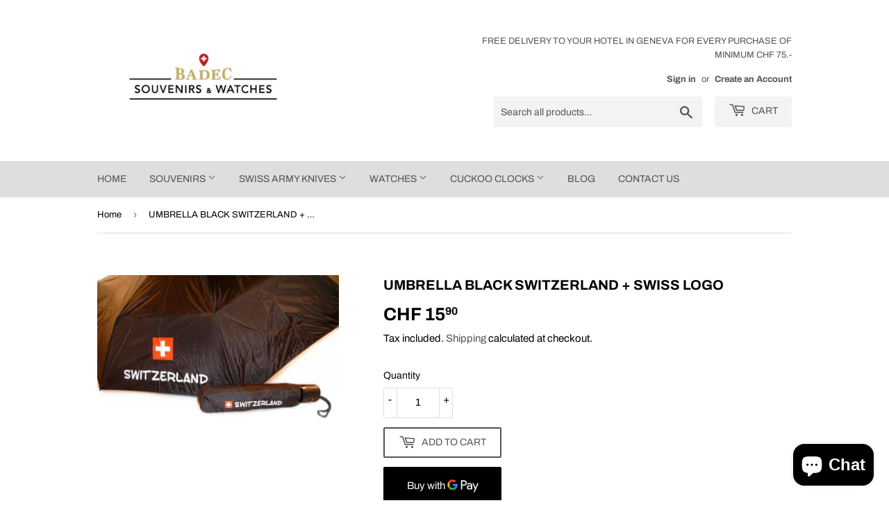

--- FILE ---
content_type: text/html; charset=utf-8
request_url: https://swiss-souvenirs-watches.ch/products/swiss-souvenirs-umbrella-black-switzerland-swiss-logo
body_size: 27817
content:
<!doctype html>
<html class="no-touch no-js">
<head>
  <!-- Google Tag Manager -->
<script>(function(w,d,s,l,i){w[l]=w[l]||[];w[l].push({'gtm.start':
new Date().getTime(),event:'gtm.js'});var f=d.getElementsByTagName(s)[0],
j=d.createElement(s),dl=l!='dataLayer'?'&l='+l:'';j.async=true;j.src=
'https://www.googletagmanager.com/gtm.js?id='+i+dl;f.parentNode.insertBefore(j,f);
})(window,document,'script','dataLayer','GTM-WZGG4D4');</script>
<!-- End Google Tag Manager -->
  <script>(function(H){H.className=H.className.replace(/\bno-js\b/,'js')})(document.documentElement)</script>
  <!-- Basic page needs ================================================== -->
  <meta charset="utf-8">
  <meta http-equiv="X-UA-Compatible" content="IE=edge,chrome=1">

  
  <link rel="shortcut icon" href="//swiss-souvenirs-watches.ch/cdn/shop/files/Victorinox_Rescue_Tool_32x32.PNG?v=1615925250" type="image/png" />
  

  <!-- Title and description ================================================== -->
  <title>
  UMBRELLA BLACK SWITZERLAND + SWISS LOGO &ndash; Swiss Souvenirs and Watches
  </title>

  
  

  <!-- Product meta ================================================== -->
  <!-- /snippets/social-meta-tags.liquid -->




<meta property="og:site_name" content="swiss-souvenirs-watches">
<meta property="og:url" content="https://swiss-souvenirs-watches.ch/products/swiss-souvenirs-umbrella-black-switzerland-swiss-logo">
<meta property="og:title" content="UMBRELLA BLACK SWITZERLAND + SWISS LOGO">
<meta property="og:type" content="product">
<meta property="og:description" content="Swiss Souvenirs and Watches | Geneva Souvenir Shop | Shop Online Now | Swiss Military Knife | Bags | Key Chain | Swiss Cuckoo | Caps and Accessories  ">

  <meta property="og:price:amount" content="15.90">
  <meta property="og:price:currency" content="CHF">

<meta property="og:image" content="http://swiss-souvenirs-watches.ch/cdn/shop/products/UMBRELLABLACKSWITZERLAND_SWISSLOGO_1200x1200.png?v=1586777861">
<meta property="og:image:secure_url" content="https://swiss-souvenirs-watches.ch/cdn/shop/products/UMBRELLABLACKSWITZERLAND_SWISSLOGO_1200x1200.png?v=1586777861">


<meta name="twitter:card" content="summary_large_image">
<meta name="twitter:title" content="UMBRELLA BLACK SWITZERLAND + SWISS LOGO">
<meta name="twitter:description" content="Swiss Souvenirs and Watches | Geneva Souvenir Shop | Shop Online Now | Swiss Military Knife | Bags | Key Chain | Swiss Cuckoo | Caps and Accessories  ">


  <!-- Helpers ================================================== -->
  <link rel="canonical" href="https://swiss-souvenirs-watches.ch/products/swiss-souvenirs-umbrella-black-switzerland-swiss-logo">
  <meta name="viewport" content="width=device-width,initial-scale=1">

  <!-- CSS ================================================== -->
  <link href="//swiss-souvenirs-watches.ch/cdn/shop/t/5/assets/theme.scss.css?v=42985837757689240851767195444" rel="stylesheet" type="text/css" media="all" />

  <!-- Header hook for plugins ================================================== -->
  <script>window.performance && window.performance.mark && window.performance.mark('shopify.content_for_header.start');</script><meta name="google-site-verification" content="ND9ZQfy-mVEreZkHsYOetr-in55t5Er3qeGdhnDAKL0">
<meta id="shopify-digital-wallet" name="shopify-digital-wallet" content="/36367826988/digital_wallets/dialog">
<link rel="alternate" type="application/json+oembed" href="https://swiss-souvenirs-watches.ch/products/swiss-souvenirs-umbrella-black-switzerland-swiss-logo.oembed">
<script async="async" src="/checkouts/internal/preloads.js?locale=en-CH"></script>
<script id="shopify-features" type="application/json">{"accessToken":"4eebfd20b546fb82368380d78240f60a","betas":["rich-media-storefront-analytics"],"domain":"swiss-souvenirs-watches.ch","predictiveSearch":true,"shopId":36367826988,"locale":"en"}</script>
<script>var Shopify = Shopify || {};
Shopify.shop = "badec-sa.myshopify.com";
Shopify.locale = "en";
Shopify.currency = {"active":"CHF","rate":"1.0"};
Shopify.country = "CH";
Shopify.theme = {"name":"Supply","id":97456980012,"schema_name":"Supply","schema_version":"8.9.24","theme_store_id":679,"role":"main"};
Shopify.theme.handle = "null";
Shopify.theme.style = {"id":null,"handle":null};
Shopify.cdnHost = "swiss-souvenirs-watches.ch/cdn";
Shopify.routes = Shopify.routes || {};
Shopify.routes.root = "/";</script>
<script type="module">!function(o){(o.Shopify=o.Shopify||{}).modules=!0}(window);</script>
<script>!function(o){function n(){var o=[];function n(){o.push(Array.prototype.slice.apply(arguments))}return n.q=o,n}var t=o.Shopify=o.Shopify||{};t.loadFeatures=n(),t.autoloadFeatures=n()}(window);</script>
<script id="shop-js-analytics" type="application/json">{"pageType":"product"}</script>
<script defer="defer" async type="module" src="//swiss-souvenirs-watches.ch/cdn/shopifycloud/shop-js/modules/v2/client.init-shop-cart-sync_BT-GjEfc.en.esm.js"></script>
<script defer="defer" async type="module" src="//swiss-souvenirs-watches.ch/cdn/shopifycloud/shop-js/modules/v2/chunk.common_D58fp_Oc.esm.js"></script>
<script defer="defer" async type="module" src="//swiss-souvenirs-watches.ch/cdn/shopifycloud/shop-js/modules/v2/chunk.modal_xMitdFEc.esm.js"></script>
<script type="module">
  await import("//swiss-souvenirs-watches.ch/cdn/shopifycloud/shop-js/modules/v2/client.init-shop-cart-sync_BT-GjEfc.en.esm.js");
await import("//swiss-souvenirs-watches.ch/cdn/shopifycloud/shop-js/modules/v2/chunk.common_D58fp_Oc.esm.js");
await import("//swiss-souvenirs-watches.ch/cdn/shopifycloud/shop-js/modules/v2/chunk.modal_xMitdFEc.esm.js");

  window.Shopify.SignInWithShop?.initShopCartSync?.({"fedCMEnabled":true,"windoidEnabled":true});

</script>
<script id="__st">var __st={"a":36367826988,"offset":3600,"reqid":"0ee2340d-3613-4e05-ae47-9e54a6c89875-1769148216","pageurl":"swiss-souvenirs-watches.ch\/products\/swiss-souvenirs-umbrella-black-switzerland-swiss-logo","u":"cd66e0460453","p":"product","rtyp":"product","rid":5015039770668};</script>
<script>window.ShopifyPaypalV4VisibilityTracking = true;</script>
<script id="captcha-bootstrap">!function(){'use strict';const t='contact',e='account',n='new_comment',o=[[t,t],['blogs',n],['comments',n],[t,'customer']],c=[[e,'customer_login'],[e,'guest_login'],[e,'recover_customer_password'],[e,'create_customer']],r=t=>t.map((([t,e])=>`form[action*='/${t}']:not([data-nocaptcha='true']) input[name='form_type'][value='${e}']`)).join(','),a=t=>()=>t?[...document.querySelectorAll(t)].map((t=>t.form)):[];function s(){const t=[...o],e=r(t);return a(e)}const i='password',u='form_key',d=['recaptcha-v3-token','g-recaptcha-response','h-captcha-response',i],f=()=>{try{return window.sessionStorage}catch{return}},m='__shopify_v',_=t=>t.elements[u];function p(t,e,n=!1){try{const o=window.sessionStorage,c=JSON.parse(o.getItem(e)),{data:r}=function(t){const{data:e,action:n}=t;return t[m]||n?{data:e,action:n}:{data:t,action:n}}(c);for(const[e,n]of Object.entries(r))t.elements[e]&&(t.elements[e].value=n);n&&o.removeItem(e)}catch(o){console.error('form repopulation failed',{error:o})}}const l='form_type',E='cptcha';function T(t){t.dataset[E]=!0}const w=window,h=w.document,L='Shopify',v='ce_forms',y='captcha';let A=!1;((t,e)=>{const n=(g='f06e6c50-85a8-45c8-87d0-21a2b65856fe',I='https://cdn.shopify.com/shopifycloud/storefront-forms-hcaptcha/ce_storefront_forms_captcha_hcaptcha.v1.5.2.iife.js',D={infoText:'Protected by hCaptcha',privacyText:'Privacy',termsText:'Terms'},(t,e,n)=>{const o=w[L][v],c=o.bindForm;if(c)return c(t,g,e,D).then(n);var r;o.q.push([[t,g,e,D],n]),r=I,A||(h.body.append(Object.assign(h.createElement('script'),{id:'captcha-provider',async:!0,src:r})),A=!0)});var g,I,D;w[L]=w[L]||{},w[L][v]=w[L][v]||{},w[L][v].q=[],w[L][y]=w[L][y]||{},w[L][y].protect=function(t,e){n(t,void 0,e),T(t)},Object.freeze(w[L][y]),function(t,e,n,w,h,L){const[v,y,A,g]=function(t,e,n){const i=e?o:[],u=t?c:[],d=[...i,...u],f=r(d),m=r(i),_=r(d.filter((([t,e])=>n.includes(e))));return[a(f),a(m),a(_),s()]}(w,h,L),I=t=>{const e=t.target;return e instanceof HTMLFormElement?e:e&&e.form},D=t=>v().includes(t);t.addEventListener('submit',(t=>{const e=I(t);if(!e)return;const n=D(e)&&!e.dataset.hcaptchaBound&&!e.dataset.recaptchaBound,o=_(e),c=g().includes(e)&&(!o||!o.value);(n||c)&&t.preventDefault(),c&&!n&&(function(t){try{if(!f())return;!function(t){const e=f();if(!e)return;const n=_(t);if(!n)return;const o=n.value;o&&e.removeItem(o)}(t);const e=Array.from(Array(32),(()=>Math.random().toString(36)[2])).join('');!function(t,e){_(t)||t.append(Object.assign(document.createElement('input'),{type:'hidden',name:u})),t.elements[u].value=e}(t,e),function(t,e){const n=f();if(!n)return;const o=[...t.querySelectorAll(`input[type='${i}']`)].map((({name:t})=>t)),c=[...d,...o],r={};for(const[a,s]of new FormData(t).entries())c.includes(a)||(r[a]=s);n.setItem(e,JSON.stringify({[m]:1,action:t.action,data:r}))}(t,e)}catch(e){console.error('failed to persist form',e)}}(e),e.submit())}));const S=(t,e)=>{t&&!t.dataset[E]&&(n(t,e.some((e=>e===t))),T(t))};for(const o of['focusin','change'])t.addEventListener(o,(t=>{const e=I(t);D(e)&&S(e,y())}));const B=e.get('form_key'),M=e.get(l),P=B&&M;t.addEventListener('DOMContentLoaded',(()=>{const t=y();if(P)for(const e of t)e.elements[l].value===M&&p(e,B);[...new Set([...A(),...v().filter((t=>'true'===t.dataset.shopifyCaptcha))])].forEach((e=>S(e,t)))}))}(h,new URLSearchParams(w.location.search),n,t,e,['guest_login'])})(!0,!0)}();</script>
<script integrity="sha256-4kQ18oKyAcykRKYeNunJcIwy7WH5gtpwJnB7kiuLZ1E=" data-source-attribution="shopify.loadfeatures" defer="defer" src="//swiss-souvenirs-watches.ch/cdn/shopifycloud/storefront/assets/storefront/load_feature-a0a9edcb.js" crossorigin="anonymous"></script>
<script data-source-attribution="shopify.dynamic_checkout.dynamic.init">var Shopify=Shopify||{};Shopify.PaymentButton=Shopify.PaymentButton||{isStorefrontPortableWallets:!0,init:function(){window.Shopify.PaymentButton.init=function(){};var t=document.createElement("script");t.src="https://swiss-souvenirs-watches.ch/cdn/shopifycloud/portable-wallets/latest/portable-wallets.en.js",t.type="module",document.head.appendChild(t)}};
</script>
<script data-source-attribution="shopify.dynamic_checkout.buyer_consent">
  function portableWalletsHideBuyerConsent(e){var t=document.getElementById("shopify-buyer-consent"),n=document.getElementById("shopify-subscription-policy-button");t&&n&&(t.classList.add("hidden"),t.setAttribute("aria-hidden","true"),n.removeEventListener("click",e))}function portableWalletsShowBuyerConsent(e){var t=document.getElementById("shopify-buyer-consent"),n=document.getElementById("shopify-subscription-policy-button");t&&n&&(t.classList.remove("hidden"),t.removeAttribute("aria-hidden"),n.addEventListener("click",e))}window.Shopify?.PaymentButton&&(window.Shopify.PaymentButton.hideBuyerConsent=portableWalletsHideBuyerConsent,window.Shopify.PaymentButton.showBuyerConsent=portableWalletsShowBuyerConsent);
</script>
<script>
  function portableWalletsCleanup(e){e&&e.src&&console.error("Failed to load portable wallets script "+e.src);var t=document.querySelectorAll("shopify-accelerated-checkout .shopify-payment-button__skeleton, shopify-accelerated-checkout-cart .wallet-cart-button__skeleton"),e=document.getElementById("shopify-buyer-consent");for(let e=0;e<t.length;e++)t[e].remove();e&&e.remove()}function portableWalletsNotLoadedAsModule(e){e instanceof ErrorEvent&&"string"==typeof e.message&&e.message.includes("import.meta")&&"string"==typeof e.filename&&e.filename.includes("portable-wallets")&&(window.removeEventListener("error",portableWalletsNotLoadedAsModule),window.Shopify.PaymentButton.failedToLoad=e,"loading"===document.readyState?document.addEventListener("DOMContentLoaded",window.Shopify.PaymentButton.init):window.Shopify.PaymentButton.init())}window.addEventListener("error",portableWalletsNotLoadedAsModule);
</script>

<script type="module" src="https://swiss-souvenirs-watches.ch/cdn/shopifycloud/portable-wallets/latest/portable-wallets.en.js" onError="portableWalletsCleanup(this)" crossorigin="anonymous"></script>
<script nomodule>
  document.addEventListener("DOMContentLoaded", portableWalletsCleanup);
</script>

<script id='scb4127' type='text/javascript' async='' src='https://swiss-souvenirs-watches.ch/cdn/shopifycloud/privacy-banner/storefront-banner.js'></script><link id="shopify-accelerated-checkout-styles" rel="stylesheet" media="screen" href="https://swiss-souvenirs-watches.ch/cdn/shopifycloud/portable-wallets/latest/accelerated-checkout-backwards-compat.css" crossorigin="anonymous">
<style id="shopify-accelerated-checkout-cart">
        #shopify-buyer-consent {
  margin-top: 1em;
  display: inline-block;
  width: 100%;
}

#shopify-buyer-consent.hidden {
  display: none;
}

#shopify-subscription-policy-button {
  background: none;
  border: none;
  padding: 0;
  text-decoration: underline;
  font-size: inherit;
  cursor: pointer;
}

#shopify-subscription-policy-button::before {
  box-shadow: none;
}

      </style>

<script>window.performance && window.performance.mark && window.performance.mark('shopify.content_for_header.end');</script>

  
  

  <script src="//swiss-souvenirs-watches.ch/cdn/shop/t/5/assets/jquery-2.2.3.min.js?v=58211863146907186831589234360" type="text/javascript"></script>

  <script src="//swiss-souvenirs-watches.ch/cdn/shop/t/5/assets/lazysizes.min.js?v=8147953233334221341589234360" async="async"></script>
  <script src="//swiss-souvenirs-watches.ch/cdn/shop/t/5/assets/vendor.js?v=106177282645720727331589234363" defer="defer"></script>
  <script src="//swiss-souvenirs-watches.ch/cdn/shop/t/5/assets/theme.js?v=28189871651404536171591862381" defer="defer"></script>


<script src="https://cdn.shopify.com/extensions/e8878072-2f6b-4e89-8082-94b04320908d/inbox-1254/assets/inbox-chat-loader.js" type="text/javascript" defer="defer"></script>
<link href="https://monorail-edge.shopifysvc.com" rel="dns-prefetch">
<script>(function(){if ("sendBeacon" in navigator && "performance" in window) {try {var session_token_from_headers = performance.getEntriesByType('navigation')[0].serverTiming.find(x => x.name == '_s').description;} catch {var session_token_from_headers = undefined;}var session_cookie_matches = document.cookie.match(/_shopify_s=([^;]*)/);var session_token_from_cookie = session_cookie_matches && session_cookie_matches.length === 2 ? session_cookie_matches[1] : "";var session_token = session_token_from_headers || session_token_from_cookie || "";function handle_abandonment_event(e) {var entries = performance.getEntries().filter(function(entry) {return /monorail-edge.shopifysvc.com/.test(entry.name);});if (!window.abandonment_tracked && entries.length === 0) {window.abandonment_tracked = true;var currentMs = Date.now();var navigation_start = performance.timing.navigationStart;var payload = {shop_id: 36367826988,url: window.location.href,navigation_start,duration: currentMs - navigation_start,session_token,page_type: "product"};window.navigator.sendBeacon("https://monorail-edge.shopifysvc.com/v1/produce", JSON.stringify({schema_id: "online_store_buyer_site_abandonment/1.1",payload: payload,metadata: {event_created_at_ms: currentMs,event_sent_at_ms: currentMs}}));}}window.addEventListener('pagehide', handle_abandonment_event);}}());</script>
<script id="web-pixels-manager-setup">(function e(e,d,r,n,o){if(void 0===o&&(o={}),!Boolean(null===(a=null===(i=window.Shopify)||void 0===i?void 0:i.analytics)||void 0===a?void 0:a.replayQueue)){var i,a;window.Shopify=window.Shopify||{};var t=window.Shopify;t.analytics=t.analytics||{};var s=t.analytics;s.replayQueue=[],s.publish=function(e,d,r){return s.replayQueue.push([e,d,r]),!0};try{self.performance.mark("wpm:start")}catch(e){}var l=function(){var e={modern:/Edge?\/(1{2}[4-9]|1[2-9]\d|[2-9]\d{2}|\d{4,})\.\d+(\.\d+|)|Firefox\/(1{2}[4-9]|1[2-9]\d|[2-9]\d{2}|\d{4,})\.\d+(\.\d+|)|Chrom(ium|e)\/(9{2}|\d{3,})\.\d+(\.\d+|)|(Maci|X1{2}).+ Version\/(15\.\d+|(1[6-9]|[2-9]\d|\d{3,})\.\d+)([,.]\d+|)( \(\w+\)|)( Mobile\/\w+|) Safari\/|Chrome.+OPR\/(9{2}|\d{3,})\.\d+\.\d+|(CPU[ +]OS|iPhone[ +]OS|CPU[ +]iPhone|CPU IPhone OS|CPU iPad OS)[ +]+(15[._]\d+|(1[6-9]|[2-9]\d|\d{3,})[._]\d+)([._]\d+|)|Android:?[ /-](13[3-9]|1[4-9]\d|[2-9]\d{2}|\d{4,})(\.\d+|)(\.\d+|)|Android.+Firefox\/(13[5-9]|1[4-9]\d|[2-9]\d{2}|\d{4,})\.\d+(\.\d+|)|Android.+Chrom(ium|e)\/(13[3-9]|1[4-9]\d|[2-9]\d{2}|\d{4,})\.\d+(\.\d+|)|SamsungBrowser\/([2-9]\d|\d{3,})\.\d+/,legacy:/Edge?\/(1[6-9]|[2-9]\d|\d{3,})\.\d+(\.\d+|)|Firefox\/(5[4-9]|[6-9]\d|\d{3,})\.\d+(\.\d+|)|Chrom(ium|e)\/(5[1-9]|[6-9]\d|\d{3,})\.\d+(\.\d+|)([\d.]+$|.*Safari\/(?![\d.]+ Edge\/[\d.]+$))|(Maci|X1{2}).+ Version\/(10\.\d+|(1[1-9]|[2-9]\d|\d{3,})\.\d+)([,.]\d+|)( \(\w+\)|)( Mobile\/\w+|) Safari\/|Chrome.+OPR\/(3[89]|[4-9]\d|\d{3,})\.\d+\.\d+|(CPU[ +]OS|iPhone[ +]OS|CPU[ +]iPhone|CPU IPhone OS|CPU iPad OS)[ +]+(10[._]\d+|(1[1-9]|[2-9]\d|\d{3,})[._]\d+)([._]\d+|)|Android:?[ /-](13[3-9]|1[4-9]\d|[2-9]\d{2}|\d{4,})(\.\d+|)(\.\d+|)|Mobile Safari.+OPR\/([89]\d|\d{3,})\.\d+\.\d+|Android.+Firefox\/(13[5-9]|1[4-9]\d|[2-9]\d{2}|\d{4,})\.\d+(\.\d+|)|Android.+Chrom(ium|e)\/(13[3-9]|1[4-9]\d|[2-9]\d{2}|\d{4,})\.\d+(\.\d+|)|Android.+(UC? ?Browser|UCWEB|U3)[ /]?(15\.([5-9]|\d{2,})|(1[6-9]|[2-9]\d|\d{3,})\.\d+)\.\d+|SamsungBrowser\/(5\.\d+|([6-9]|\d{2,})\.\d+)|Android.+MQ{2}Browser\/(14(\.(9|\d{2,})|)|(1[5-9]|[2-9]\d|\d{3,})(\.\d+|))(\.\d+|)|K[Aa][Ii]OS\/(3\.\d+|([4-9]|\d{2,})\.\d+)(\.\d+|)/},d=e.modern,r=e.legacy,n=navigator.userAgent;return n.match(d)?"modern":n.match(r)?"legacy":"unknown"}(),u="modern"===l?"modern":"legacy",c=(null!=n?n:{modern:"",legacy:""})[u],f=function(e){return[e.baseUrl,"/wpm","/b",e.hashVersion,"modern"===e.buildTarget?"m":"l",".js"].join("")}({baseUrl:d,hashVersion:r,buildTarget:u}),m=function(e){var d=e.version,r=e.bundleTarget,n=e.surface,o=e.pageUrl,i=e.monorailEndpoint;return{emit:function(e){var a=e.status,t=e.errorMsg,s=(new Date).getTime(),l=JSON.stringify({metadata:{event_sent_at_ms:s},events:[{schema_id:"web_pixels_manager_load/3.1",payload:{version:d,bundle_target:r,page_url:o,status:a,surface:n,error_msg:t},metadata:{event_created_at_ms:s}}]});if(!i)return console&&console.warn&&console.warn("[Web Pixels Manager] No Monorail endpoint provided, skipping logging."),!1;try{return self.navigator.sendBeacon.bind(self.navigator)(i,l)}catch(e){}var u=new XMLHttpRequest;try{return u.open("POST",i,!0),u.setRequestHeader("Content-Type","text/plain"),u.send(l),!0}catch(e){return console&&console.warn&&console.warn("[Web Pixels Manager] Got an unhandled error while logging to Monorail."),!1}}}}({version:r,bundleTarget:l,surface:e.surface,pageUrl:self.location.href,monorailEndpoint:e.monorailEndpoint});try{o.browserTarget=l,function(e){var d=e.src,r=e.async,n=void 0===r||r,o=e.onload,i=e.onerror,a=e.sri,t=e.scriptDataAttributes,s=void 0===t?{}:t,l=document.createElement("script"),u=document.querySelector("head"),c=document.querySelector("body");if(l.async=n,l.src=d,a&&(l.integrity=a,l.crossOrigin="anonymous"),s)for(var f in s)if(Object.prototype.hasOwnProperty.call(s,f))try{l.dataset[f]=s[f]}catch(e){}if(o&&l.addEventListener("load",o),i&&l.addEventListener("error",i),u)u.appendChild(l);else{if(!c)throw new Error("Did not find a head or body element to append the script");c.appendChild(l)}}({src:f,async:!0,onload:function(){if(!function(){var e,d;return Boolean(null===(d=null===(e=window.Shopify)||void 0===e?void 0:e.analytics)||void 0===d?void 0:d.initialized)}()){var d=window.webPixelsManager.init(e)||void 0;if(d){var r=window.Shopify.analytics;r.replayQueue.forEach((function(e){var r=e[0],n=e[1],o=e[2];d.publishCustomEvent(r,n,o)})),r.replayQueue=[],r.publish=d.publishCustomEvent,r.visitor=d.visitor,r.initialized=!0}}},onerror:function(){return m.emit({status:"failed",errorMsg:"".concat(f," has failed to load")})},sri:function(e){var d=/^sha384-[A-Za-z0-9+/=]+$/;return"string"==typeof e&&d.test(e)}(c)?c:"",scriptDataAttributes:o}),m.emit({status:"loading"})}catch(e){m.emit({status:"failed",errorMsg:(null==e?void 0:e.message)||"Unknown error"})}}})({shopId: 36367826988,storefrontBaseUrl: "https://swiss-souvenirs-watches.ch",extensionsBaseUrl: "https://extensions.shopifycdn.com/cdn/shopifycloud/web-pixels-manager",monorailEndpoint: "https://monorail-edge.shopifysvc.com/unstable/produce_batch",surface: "storefront-renderer",enabledBetaFlags: ["2dca8a86"],webPixelsConfigList: [{"id":"941588855","configuration":"{\"config\":\"{\\\"pixel_id\\\":\\\"G-S56BJSRFL1\\\",\\\"target_country\\\":\\\"CH\\\",\\\"gtag_events\\\":[{\\\"type\\\":\\\"search\\\",\\\"action_label\\\":\\\"G-S56BJSRFL1\\\"},{\\\"type\\\":\\\"begin_checkout\\\",\\\"action_label\\\":\\\"G-S56BJSRFL1\\\"},{\\\"type\\\":\\\"view_item\\\",\\\"action_label\\\":[\\\"G-S56BJSRFL1\\\",\\\"MC-ME62TMLW6F\\\"]},{\\\"type\\\":\\\"purchase\\\",\\\"action_label\\\":[\\\"G-S56BJSRFL1\\\",\\\"MC-ME62TMLW6F\\\"]},{\\\"type\\\":\\\"page_view\\\",\\\"action_label\\\":[\\\"G-S56BJSRFL1\\\",\\\"MC-ME62TMLW6F\\\"]},{\\\"type\\\":\\\"add_payment_info\\\",\\\"action_label\\\":\\\"G-S56BJSRFL1\\\"},{\\\"type\\\":\\\"add_to_cart\\\",\\\"action_label\\\":\\\"G-S56BJSRFL1\\\"}],\\\"enable_monitoring_mode\\\":false}\"}","eventPayloadVersion":"v1","runtimeContext":"OPEN","scriptVersion":"b2a88bafab3e21179ed38636efcd8a93","type":"APP","apiClientId":1780363,"privacyPurposes":[],"dataSharingAdjustments":{"protectedCustomerApprovalScopes":["read_customer_address","read_customer_email","read_customer_name","read_customer_personal_data","read_customer_phone"]}},{"id":"shopify-app-pixel","configuration":"{}","eventPayloadVersion":"v1","runtimeContext":"STRICT","scriptVersion":"0450","apiClientId":"shopify-pixel","type":"APP","privacyPurposes":["ANALYTICS","MARKETING"]},{"id":"shopify-custom-pixel","eventPayloadVersion":"v1","runtimeContext":"LAX","scriptVersion":"0450","apiClientId":"shopify-pixel","type":"CUSTOM","privacyPurposes":["ANALYTICS","MARKETING"]}],isMerchantRequest: false,initData: {"shop":{"name":"swiss-souvenirs-watches","paymentSettings":{"currencyCode":"CHF"},"myshopifyDomain":"badec-sa.myshopify.com","countryCode":"CH","storefrontUrl":"https:\/\/swiss-souvenirs-watches.ch"},"customer":null,"cart":null,"checkout":null,"productVariants":[{"price":{"amount":15.9,"currencyCode":"CHF"},"product":{"title":"UMBRELLA BLACK SWITZERLAND + SWISS LOGO","vendor":"COTFER","id":"5015039770668","untranslatedTitle":"UMBRELLA BLACK SWITZERLAND + SWISS LOGO","url":"\/products\/swiss-souvenirs-umbrella-black-switzerland-swiss-logo","type":"PARAPLUIE"},"id":"33591199694892","image":{"src":"\/\/swiss-souvenirs-watches.ch\/cdn\/shop\/products\/UMBRELLABLACKSWITZERLAND_SWISSLOGO.png?v=1586777861"},"sku":"0030","title":"Default Title","untranslatedTitle":"Default Title"}],"purchasingCompany":null},},"https://swiss-souvenirs-watches.ch/cdn","fcfee988w5aeb613cpc8e4bc33m6693e112",{"modern":"","legacy":""},{"shopId":"36367826988","storefrontBaseUrl":"https:\/\/swiss-souvenirs-watches.ch","extensionBaseUrl":"https:\/\/extensions.shopifycdn.com\/cdn\/shopifycloud\/web-pixels-manager","surface":"storefront-renderer","enabledBetaFlags":"[\"2dca8a86\"]","isMerchantRequest":"false","hashVersion":"fcfee988w5aeb613cpc8e4bc33m6693e112","publish":"custom","events":"[[\"page_viewed\",{}],[\"product_viewed\",{\"productVariant\":{\"price\":{\"amount\":15.9,\"currencyCode\":\"CHF\"},\"product\":{\"title\":\"UMBRELLA BLACK SWITZERLAND + SWISS LOGO\",\"vendor\":\"COTFER\",\"id\":\"5015039770668\",\"untranslatedTitle\":\"UMBRELLA BLACK SWITZERLAND + SWISS LOGO\",\"url\":\"\/products\/swiss-souvenirs-umbrella-black-switzerland-swiss-logo\",\"type\":\"PARAPLUIE\"},\"id\":\"33591199694892\",\"image\":{\"src\":\"\/\/swiss-souvenirs-watches.ch\/cdn\/shop\/products\/UMBRELLABLACKSWITZERLAND_SWISSLOGO.png?v=1586777861\"},\"sku\":\"0030\",\"title\":\"Default Title\",\"untranslatedTitle\":\"Default Title\"}}]]"});</script><script>
  window.ShopifyAnalytics = window.ShopifyAnalytics || {};
  window.ShopifyAnalytics.meta = window.ShopifyAnalytics.meta || {};
  window.ShopifyAnalytics.meta.currency = 'CHF';
  var meta = {"product":{"id":5015039770668,"gid":"gid:\/\/shopify\/Product\/5015039770668","vendor":"COTFER","type":"PARAPLUIE","handle":"swiss-souvenirs-umbrella-black-switzerland-swiss-logo","variants":[{"id":33591199694892,"price":1590,"name":"UMBRELLA BLACK SWITZERLAND + SWISS LOGO","public_title":null,"sku":"0030"}],"remote":false},"page":{"pageType":"product","resourceType":"product","resourceId":5015039770668,"requestId":"0ee2340d-3613-4e05-ae47-9e54a6c89875-1769148216"}};
  for (var attr in meta) {
    window.ShopifyAnalytics.meta[attr] = meta[attr];
  }
</script>
<script class="analytics">
  (function () {
    var customDocumentWrite = function(content) {
      var jquery = null;

      if (window.jQuery) {
        jquery = window.jQuery;
      } else if (window.Checkout && window.Checkout.$) {
        jquery = window.Checkout.$;
      }

      if (jquery) {
        jquery('body').append(content);
      }
    };

    var hasLoggedConversion = function(token) {
      if (token) {
        return document.cookie.indexOf('loggedConversion=' + token) !== -1;
      }
      return false;
    }

    var setCookieIfConversion = function(token) {
      if (token) {
        var twoMonthsFromNow = new Date(Date.now());
        twoMonthsFromNow.setMonth(twoMonthsFromNow.getMonth() + 2);

        document.cookie = 'loggedConversion=' + token + '; expires=' + twoMonthsFromNow;
      }
    }

    var trekkie = window.ShopifyAnalytics.lib = window.trekkie = window.trekkie || [];
    if (trekkie.integrations) {
      return;
    }
    trekkie.methods = [
      'identify',
      'page',
      'ready',
      'track',
      'trackForm',
      'trackLink'
    ];
    trekkie.factory = function(method) {
      return function() {
        var args = Array.prototype.slice.call(arguments);
        args.unshift(method);
        trekkie.push(args);
        return trekkie;
      };
    };
    for (var i = 0; i < trekkie.methods.length; i++) {
      var key = trekkie.methods[i];
      trekkie[key] = trekkie.factory(key);
    }
    trekkie.load = function(config) {
      trekkie.config = config || {};
      trekkie.config.initialDocumentCookie = document.cookie;
      var first = document.getElementsByTagName('script')[0];
      var script = document.createElement('script');
      script.type = 'text/javascript';
      script.onerror = function(e) {
        var scriptFallback = document.createElement('script');
        scriptFallback.type = 'text/javascript';
        scriptFallback.onerror = function(error) {
                var Monorail = {
      produce: function produce(monorailDomain, schemaId, payload) {
        var currentMs = new Date().getTime();
        var event = {
          schema_id: schemaId,
          payload: payload,
          metadata: {
            event_created_at_ms: currentMs,
            event_sent_at_ms: currentMs
          }
        };
        return Monorail.sendRequest("https://" + monorailDomain + "/v1/produce", JSON.stringify(event));
      },
      sendRequest: function sendRequest(endpointUrl, payload) {
        // Try the sendBeacon API
        if (window && window.navigator && typeof window.navigator.sendBeacon === 'function' && typeof window.Blob === 'function' && !Monorail.isIos12()) {
          var blobData = new window.Blob([payload], {
            type: 'text/plain'
          });

          if (window.navigator.sendBeacon(endpointUrl, blobData)) {
            return true;
          } // sendBeacon was not successful

        } // XHR beacon

        var xhr = new XMLHttpRequest();

        try {
          xhr.open('POST', endpointUrl);
          xhr.setRequestHeader('Content-Type', 'text/plain');
          xhr.send(payload);
        } catch (e) {
          console.log(e);
        }

        return false;
      },
      isIos12: function isIos12() {
        return window.navigator.userAgent.lastIndexOf('iPhone; CPU iPhone OS 12_') !== -1 || window.navigator.userAgent.lastIndexOf('iPad; CPU OS 12_') !== -1;
      }
    };
    Monorail.produce('monorail-edge.shopifysvc.com',
      'trekkie_storefront_load_errors/1.1',
      {shop_id: 36367826988,
      theme_id: 97456980012,
      app_name: "storefront",
      context_url: window.location.href,
      source_url: "//swiss-souvenirs-watches.ch/cdn/s/trekkie.storefront.8d95595f799fbf7e1d32231b9a28fd43b70c67d3.min.js"});

        };
        scriptFallback.async = true;
        scriptFallback.src = '//swiss-souvenirs-watches.ch/cdn/s/trekkie.storefront.8d95595f799fbf7e1d32231b9a28fd43b70c67d3.min.js';
        first.parentNode.insertBefore(scriptFallback, first);
      };
      script.async = true;
      script.src = '//swiss-souvenirs-watches.ch/cdn/s/trekkie.storefront.8d95595f799fbf7e1d32231b9a28fd43b70c67d3.min.js';
      first.parentNode.insertBefore(script, first);
    };
    trekkie.load(
      {"Trekkie":{"appName":"storefront","development":false,"defaultAttributes":{"shopId":36367826988,"isMerchantRequest":null,"themeId":97456980012,"themeCityHash":"17881082152044983606","contentLanguage":"en","currency":"CHF","eventMetadataId":"9885fc17-b54e-403f-b5ea-55e9e6ea3298"},"isServerSideCookieWritingEnabled":true,"monorailRegion":"shop_domain","enabledBetaFlags":["65f19447"]},"Session Attribution":{},"S2S":{"facebookCapiEnabled":false,"source":"trekkie-storefront-renderer","apiClientId":580111}}
    );

    var loaded = false;
    trekkie.ready(function() {
      if (loaded) return;
      loaded = true;

      window.ShopifyAnalytics.lib = window.trekkie;

      var originalDocumentWrite = document.write;
      document.write = customDocumentWrite;
      try { window.ShopifyAnalytics.merchantGoogleAnalytics.call(this); } catch(error) {};
      document.write = originalDocumentWrite;

      window.ShopifyAnalytics.lib.page(null,{"pageType":"product","resourceType":"product","resourceId":5015039770668,"requestId":"0ee2340d-3613-4e05-ae47-9e54a6c89875-1769148216","shopifyEmitted":true});

      var match = window.location.pathname.match(/checkouts\/(.+)\/(thank_you|post_purchase)/)
      var token = match? match[1]: undefined;
      if (!hasLoggedConversion(token)) {
        setCookieIfConversion(token);
        window.ShopifyAnalytics.lib.track("Viewed Product",{"currency":"CHF","variantId":33591199694892,"productId":5015039770668,"productGid":"gid:\/\/shopify\/Product\/5015039770668","name":"UMBRELLA BLACK SWITZERLAND + SWISS LOGO","price":"15.90","sku":"0030","brand":"COTFER","variant":null,"category":"PARAPLUIE","nonInteraction":true,"remote":false},undefined,undefined,{"shopifyEmitted":true});
      window.ShopifyAnalytics.lib.track("monorail:\/\/trekkie_storefront_viewed_product\/1.1",{"currency":"CHF","variantId":33591199694892,"productId":5015039770668,"productGid":"gid:\/\/shopify\/Product\/5015039770668","name":"UMBRELLA BLACK SWITZERLAND + SWISS LOGO","price":"15.90","sku":"0030","brand":"COTFER","variant":null,"category":"PARAPLUIE","nonInteraction":true,"remote":false,"referer":"https:\/\/swiss-souvenirs-watches.ch\/products\/swiss-souvenirs-umbrella-black-switzerland-swiss-logo"});
      }
    });


        var eventsListenerScript = document.createElement('script');
        eventsListenerScript.async = true;
        eventsListenerScript.src = "//swiss-souvenirs-watches.ch/cdn/shopifycloud/storefront/assets/shop_events_listener-3da45d37.js";
        document.getElementsByTagName('head')[0].appendChild(eventsListenerScript);

})();</script>
  <script>
  if (!window.ga || (window.ga && typeof window.ga !== 'function')) {
    window.ga = function ga() {
      (window.ga.q = window.ga.q || []).push(arguments);
      if (window.Shopify && window.Shopify.analytics && typeof window.Shopify.analytics.publish === 'function') {
        window.Shopify.analytics.publish("ga_stub_called", {}, {sendTo: "google_osp_migration"});
      }
      console.error("Shopify's Google Analytics stub called with:", Array.from(arguments), "\nSee https://help.shopify.com/manual/promoting-marketing/pixels/pixel-migration#google for more information.");
    };
    if (window.Shopify && window.Shopify.analytics && typeof window.Shopify.analytics.publish === 'function') {
      window.Shopify.analytics.publish("ga_stub_initialized", {}, {sendTo: "google_osp_migration"});
    }
  }
</script>
<script
  defer
  src="https://swiss-souvenirs-watches.ch/cdn/shopifycloud/perf-kit/shopify-perf-kit-3.0.4.min.js"
  data-application="storefront-renderer"
  data-shop-id="36367826988"
  data-render-region="gcp-us-east1"
  data-page-type="product"
  data-theme-instance-id="97456980012"
  data-theme-name="Supply"
  data-theme-version="8.9.24"
  data-monorail-region="shop_domain"
  data-resource-timing-sampling-rate="10"
  data-shs="true"
  data-shs-beacon="true"
  data-shs-export-with-fetch="true"
  data-shs-logs-sample-rate="1"
  data-shs-beacon-endpoint="https://swiss-souvenirs-watches.ch/api/collect"
></script>
</head>
<script>
window.axeptioSettings = {
  clientId: "65575612b0a0a7c8adac1845",
  cookiesVersion: "swiss-souvenirs-watches-en",
};
 
(function(d, s) {
  var t = d.getElementsByTagName(s)[0], e = d.createElement(s);
  e.async = true; e.src = "//static.axept.io/sdk.js";
  t.parentNode.insertBefore(e, t);
})(document, "script");
</script>

<script>
window.vendors_shopify = [
{
name: "shopify_preferences",
title: "Preferences",
shortDescription:
"Cookies that remember your preferences, such as country or language, to personalize your visits to our website",
policyUrl: "https://www.shopify.com/legal/terms",
domain: "shopify.com",
},
{
name: "shopify_analytics",
title: "Analytics",
shortDescription:
"Cookies to understand how you interact with our site",
policyUrl: "https://www.shopify.com/legal/terms",
domain: "shopify.com",
},
{
name: "shopify_marketing",
title: "Marketing",
shortDescription:
"Cookies to provide ads and marketing communications based on your interests",
policyUrl: "https://www.shopify.com/legal/terms",
domain: "shopify.com",
},
{
name: "shopify_sale_of_data",
title: "Sale of Data",
shortDescription:
"Opt in / out of data sharing / sales",
policyUrl: "https://www.shopify.com/legal/terms",
domain: "shopify.com",
},
];

(_axcb = window._axcb || []).push(function (sdk) {
sdk.on("ready", function () {

if (!sdk.cookiesConfig) {
return;
}

// Building Shopify Step in cookie widget
sdk.cookiesConfig.steps.splice(1, 0, {
hasVendors: true,
image: "cookie-bienvenue",
layout: "category",
message:
"Shopify uses several services and plugins, we can control them via their Privacy API",
name: "welcome",
onlyOnce: true,
title: "Shopify Cookies",
subTitle: "Shopify uses several services, is it OK for you ?",
vendors: window.vendors_shopify,
});

// Shopify Consent API
window.Shopify.loadFeatures([
{
name: "consent-tracking-api",
version: "0.1",
},
]);
});

// Update Shopify Consent API
sdk.on("consent:saved", function (payload) {
const choices = payload.consent.preferences.vendors;
window.Shopify.customerPrivacy.setTrackingConsent(
{
preferences: choices.shopify_preferences,
analytics: choices.shopify_analytics,
marketing: choices.shopify_marketing,
sale_of_data: choices.shopify_sale_of_data,
},
() => {}
);
});
});
</script>
  
<body id="umbrella-black-switzerland-swiss-logo" class="template-product">

  <div id="shopify-section-header" class="shopify-section header-section"><header class="site-header" role="banner" data-section-id="header" data-section-type="header-section">
  <div class="wrapper">

    <div class="grid--full">
      <div class="grid-item large--one-half">
        
          <div class="h1 header-logo" itemscope itemtype="http://schema.org/Organization">
        
          
          

          <a href="/" itemprop="url">
            <div class="lazyload__image-wrapper no-js header-logo__image" style="max-width:305px;">
              <div style="padding-top:46.53253424657534%;">
                <img class="lazyload js"
                  data-src="//swiss-souvenirs-watches.ch/cdn/shop/files/BADEC_logo_{width}x.jpg?v=1614713089"
                  data-widths="[180, 360, 540, 720, 900, 1080, 1296, 1512, 1728, 2048]"
                  data-aspectratio="2.1490340386384545"
                  data-sizes="auto"
                  alt="swiss souvenirs and watches Badec sa"
                  style="width:305px;" alt="Badec - Souvenirs & Watches">
                
              </div>
            </div>
            <noscript>
              
              <img src="//swiss-souvenirs-watches.ch/cdn/shop/files/BADEC_logo_305x.jpg?v=1614713089"
                srcset="//swiss-souvenirs-watches.ch/cdn/shop/files/BADEC_logo_305x.jpg?v=1614713089 1x, //swiss-souvenirs-watches.ch/cdn/shop/files/BADEC_logo_305x@2x.jpg?v=1614713089 2x"
                alt="swiss souvenirs and watches Badec sa"
                itemprop="logo"
                style="max-width:305px;">
            </noscript>
          </a>
          
        
          </div>
        
      </div>

      <div class="grid-item large--one-half text-center large--text-right">
        
          <div class="site-header--text-links">
            
              

                <p>FREE DELIVERY TO YOUR HOTEL IN GENEVA  FOR EVERY PURCHASE OF MINIMUM CHF 75.-</p>

              
            

            
              <span class="site-header--meta-links medium-down--hide">
                
                  <a href="https://shopify.com/36367826988/account?locale=en&amp;region_country=CH" id="customer_login_link">Sign in</a>
                  <span class="site-header--spacer">or</span>
                  <a href="https://shopify.com/36367826988/account?locale=en" id="customer_register_link">Create an Account</a>
                
              </span>
            
          </div>

          <br class="medium-down--hide">
        

        <form action="/search" method="get" class="search-bar" role="search">
  <input type="hidden" name="type" value="product">

  <input type="search" name="q" value="" placeholder="Search all products..." aria-label="Search all products...">
  <button type="submit" class="search-bar--submit icon-fallback-text">
    <span class="icon icon-search" aria-hidden="true"></span>
    <span class="fallback-text">Search</span>
  </button>
</form>


        <a href="/cart" class="header-cart-btn cart-toggle">
          <span class="icon icon-cart"></span>
          Cart <span class="cart-count cart-badge--desktop hidden-count">0</span>
        </a>
      </div>
    </div>

  </div>
</header>

<div id="mobileNavBar">
  <div class="display-table-cell">
    <button class="menu-toggle mobileNavBar-link" aria-controls="navBar" aria-expanded="false"><span class="icon icon-hamburger" aria-hidden="true"></span>Menu</button>
  </div>
  <div class="display-table-cell">
    <a href="/cart" class="cart-toggle mobileNavBar-link">
      <span class="icon icon-cart"></span>
      Cart <span class="cart-count hidden-count">0</span>
    </a>
  </div>
</div>

<nav class="nav-bar" id="navBar" role="navigation">
  <div class="wrapper">
    <form action="/search" method="get" class="search-bar" role="search">
  <input type="hidden" name="type" value="product">

  <input type="search" name="q" value="" placeholder="Search all products..." aria-label="Search all products...">
  <button type="submit" class="search-bar--submit icon-fallback-text">
    <span class="icon icon-search" aria-hidden="true"></span>
    <span class="fallback-text">Search</span>
  </button>
</form>

    <ul class="mobile-nav" id="MobileNav">
  
  
    
      <li>
        <a
          href="/"
          class="mobile-nav--link"
          data-meganav-type="child"
          >
            HOME
        </a>
      </li>
    
  
    
      
      <li
        class="mobile-nav--has-dropdown "
        aria-haspopup="true">
        <a
          href="/collections/souvenirs"
          class="mobile-nav--link"
          data-meganav-type="parent"
          >
            SOUVENIRS
        </a>
        <button class="icon icon-arrow-down mobile-nav--button"
          aria-expanded="false"
          aria-label="SOUVENIRS Menu">
        </button>
        <ul
          id="MenuParent-2"
          class="mobile-nav--dropdown mobile-nav--has-grandchildren"
          data-meganav-dropdown>
          
            
              <li>
                <a
                  href="/collections/ashtray"
                  class="mobile-nav--link"
                  data-meganav-type="child"
                  >
                    ASHTRAY
                </a>
              </li>
            
          
            
              <li>
                <a
                  href="/collections/swiss-souvenirs-badges"
                  class="mobile-nav--link"
                  data-meganav-type="child"
                  >
                    BADGES
                </a>
              </li>
            
          
            
            
              <li
                class="mobile-nav--has-dropdown mobile-nav--has-dropdown-grandchild "
                aria-haspopup="true">
                <a
                  href="/collections/swiss-souvenirs-bags"
                  class="mobile-nav--link"
                  data-meganav-type="parent"
                  >
                    BAGS
                </a>
                <button class="icon icon-arrow-down mobile-nav--button"
                  aria-expanded="false"
                  aria-label="BAGS Menu">
                </button>
                <ul
                  id="MenuChildren-2-3"
                  class="mobile-nav--dropdown-grandchild"
                  data-meganav-dropdown>
                  
                    <li>
                      <a
                        href="/collections/shoulder-bag"
                        class="mobile-nav--link"
                        data-meganav-type="child"
                        >
                          SHOULDER BAG
                        </a>
                    </li>
                  
                </ul>
              </li>
            
          
            
            
              <li
                class="mobile-nav--has-dropdown mobile-nav--has-dropdown-grandchild "
                aria-haspopup="true">
                <a
                  href="/collections/swiss-souvenirs-bells"
                  class="mobile-nav--link"
                  data-meganav-type="parent"
                  >
                    BELLS
                </a>
                <button class="icon icon-arrow-down mobile-nav--button"
                  aria-expanded="false"
                  aria-label="BELLS Menu">
                </button>
                <ul
                  id="MenuChildren-2-4"
                  class="mobile-nav--dropdown-grandchild"
                  data-meganav-dropdown>
                  
                    <li>
                      <a
                        href="/collections/small-bell"
                        class="mobile-nav--link"
                        data-meganav-type="child"
                        >
                          SMALL BELL 3CM - 5CM
                        </a>
                    </li>
                  
                    <li>
                      <a
                        href="/collections/medium-bell-6cm-16cm"
                        class="mobile-nav--link"
                        data-meganav-type="child"
                        >
                          MEDIUM BELL 6CM - 16CM
                        </a>
                    </li>
                  
                    <li>
                      <a
                        href="/collections/large-bell-2cm"
                        class="mobile-nav--link"
                        data-meganav-type="child"
                        >
                          LARGE BELL 2CM +
                        </a>
                    </li>
                  
                    <li>
                      <a
                        href="/collections/hand-bell"
                        class="mobile-nav--link"
                        data-meganav-type="child"
                        >
                          HAND BELL
                        </a>
                    </li>
                  
                </ul>
              </li>
            
          
            
            
              <li
                class="mobile-nav--has-dropdown mobile-nav--has-dropdown-grandchild "
                aria-haspopup="true">
                <a
                  href="/collections/swiss-souvenirs-bottles-thermos"
                  class="mobile-nav--link"
                  data-meganav-type="parent"
                  >
                    BOTTLES &amp; THERMOS
                </a>
                <button class="icon icon-arrow-down mobile-nav--button"
                  aria-expanded="false"
                  aria-label="BOTTLES &amp; THERMOS Menu">
                </button>
                <ul
                  id="MenuChildren-2-5"
                  class="mobile-nav--dropdown-grandchild"
                  data-meganav-dropdown>
                  
                    <li>
                      <a
                        href="/collections/alcool-bottle"
                        class="mobile-nav--link"
                        data-meganav-type="child"
                        >
                          ALCOOL BOTTLE
                        </a>
                    </li>
                  
                    <li>
                      <a
                        href="/collections/bottles"
                        class="mobile-nav--link"
                        data-meganav-type="child"
                        >
                          BOTTLES
                        </a>
                    </li>
                  
                    <li>
                      <a
                        href="/collections/thermos"
                        class="mobile-nav--link"
                        data-meganav-type="child"
                        >
                          THERMOS
                        </a>
                    </li>
                  
                </ul>
              </li>
            
          
            
              <li>
                <a
                  href="/collections/camping-tool"
                  class="mobile-nav--link"
                  data-meganav-type="child"
                  >
                    CAMPING DINING KIT
                </a>
              </li>
            
          
            
              <li>
                <a
                  href="/collections/swiss-souvenirs-caran-dache"
                  class="mobile-nav--link"
                  data-meganav-type="child"
                  >
                    CARAN D&#39;ACHE
                </a>
              </li>
            
          
            
            
              <li
                class="mobile-nav--has-dropdown mobile-nav--has-dropdown-grandchild "
                aria-haspopup="true">
                <a
                  href="/collections/swiss-souvenirs-caps-hats"
                  class="mobile-nav--link"
                  data-meganav-type="parent"
                  >
                    CAPS &amp; HUTS
                </a>
                <button class="icon icon-arrow-down mobile-nav--button"
                  aria-expanded="false"
                  aria-label="CAPS &amp; HUTS Menu">
                </button>
                <ul
                  id="MenuChildren-2-8"
                  class="mobile-nav--dropdown-grandchild"
                  data-meganav-dropdown>
                  
                    <li>
                      <a
                        href="/collections/caps"
                        class="mobile-nav--link"
                        data-meganav-type="child"
                        >
                          CAPS
                        </a>
                    </li>
                  
                    <li>
                      <a
                        href="/collections/winter-caps"
                        class="mobile-nav--link"
                        data-meganav-type="child"
                        >
                          WINTER CAPS
                        </a>
                    </li>
                  
                </ul>
              </li>
            
          
            
              <li>
                <a
                  href="/collections/coin-wallet"
                  class="mobile-nav--link"
                  data-meganav-type="child"
                  >
                    COIN WALLET
                </a>
              </li>
            
          
            
              <li>
                <a
                  href="/collections/decorative-cow"
                  class="mobile-nav--link"
                  data-meganav-type="child"
                  >
                    DECORATIVE COW
                </a>
              </li>
            
          
            
              <li>
                <a
                  href="/collections/swiss-souvenirs-decorative-metal-sign"
                  class="mobile-nav--link"
                  data-meganav-type="child"
                  >
                    DECORATIVE METAL SIGN
                </a>
              </li>
            
          
            
              <li>
                <a
                  href="/collections/decorative-spoon"
                  class="mobile-nav--link"
                  data-meganav-type="child"
                  >
                    DECORATIVE SPOON
                </a>
              </li>
            
          
            
              <li>
                <a
                  href="/collections/swiss-souvenirs-divers"
                  class="mobile-nav--link"
                  data-meganav-type="child"
                  >
                    DIVERS
                </a>
              </li>
            
          
            
            
              <li
                class="mobile-nav--has-dropdown mobile-nav--has-dropdown-grandchild "
                aria-haspopup="true">
                <a
                  href="/collections/dress"
                  class="mobile-nav--link"
                  data-meganav-type="parent"
                  >
                    DRESS
                </a>
                <button class="icon icon-arrow-down mobile-nav--button"
                  aria-expanded="false"
                  aria-label="DRESS Menu">
                </button>
                <ul
                  id="MenuChildren-2-14"
                  class="mobile-nav--dropdown-grandchild"
                  data-meganav-dropdown>
                  
                    <li>
                      <a
                        href="/collections/t-shirt"
                        class="mobile-nav--link"
                        data-meganav-type="child"
                        >
                          T-SHIRT
                        </a>
                    </li>
                  
                </ul>
              </li>
            
          
            
              <li>
                <a
                  href="/collections/flag"
                  class="mobile-nav--link"
                  data-meganav-type="child"
                  >
                    FLAG
                </a>
              </li>
            
          
            
              <li>
                <a
                  href="/collections/swiss-souvenirs-glasses"
                  class="mobile-nav--link"
                  data-meganav-type="child"
                  >
                    GLASSES
                </a>
              </li>
            
          
            
              <li>
                <a
                  href="/collections/swiss-souvenirs-key-chains"
                  class="mobile-nav--link"
                  data-meganav-type="child"
                  >
                    KEY CHAINS
                </a>
              </li>
            
          
            
            
              <li
                class="mobile-nav--has-dropdown mobile-nav--has-dropdown-grandchild "
                aria-haspopup="true">
                <a
                  href="/collections/kitchen-product"
                  class="mobile-nav--link"
                  data-meganav-type="parent"
                  >
                    KITCHEN PRODUCT
                </a>
                <button class="icon icon-arrow-down mobile-nav--button"
                  aria-expanded="false"
                  aria-label="KITCHEN PRODUCT Menu">
                </button>
                <ul
                  id="MenuChildren-2-18"
                  class="mobile-nav--dropdown-grandchild"
                  data-meganav-dropdown>
                  
                    <li>
                      <a
                        href="/collections/cooking-apron"
                        class="mobile-nav--link"
                        data-meganav-type="child"
                        >
                          COOKING APRON
                        </a>
                    </li>
                  
                    <li>
                      <a
                        href="/collections/kitchen-towel"
                        class="mobile-nav--link"
                        data-meganav-type="child"
                        >
                          KITCHEN TOWEL
                        </a>
                    </li>
                  
                    <li>
                      <a
                        href="/collections/oven-gloves"
                        class="mobile-nav--link"
                        data-meganav-type="child"
                        >
                          OVEN GLOVES
                        </a>
                    </li>
                  
                    <li>
                      <a
                        href="/collections/divers-kitchen-products"
                        class="mobile-nav--link"
                        data-meganav-type="child"
                        >
                          DIVERS KITCHEN PRODUCTS
                        </a>
                    </li>
                  
                </ul>
              </li>
            
          
            
              <li>
                <a
                  href="/collections/salt-pepper-and-toothpick-container"
                  class="mobile-nav--link"
                  data-meganav-type="child"
                  >
                    SALT &amp; PEPPER AND TOOTHPICK CONTAINER
                </a>
              </li>
            
          
            
              <li>
                <a
                  href="/collections/school-kit-batheroom-kit-divers-kit"
                  class="mobile-nav--link"
                  data-meganav-type="child"
                  >
                    SCHOOL KIT, BATHEROOM KIT, DIVERS KIT
                </a>
              </li>
            
          
            
              <li>
                <a
                  href="/collections/lighter"
                  class="mobile-nav--link"
                  data-meganav-type="child"
                  >
                    LIGHTER
                </a>
              </li>
            
          
            
            
              <li
                class="mobile-nav--has-dropdown mobile-nav--has-dropdown-grandchild "
                aria-haspopup="true">
                <a
                  href="/collections/swiss-souvenirs-magnets"
                  class="mobile-nav--link"
                  data-meganav-type="parent"
                  >
                    MAGNETS
                </a>
                <button class="icon icon-arrow-down mobile-nav--button"
                  aria-expanded="false"
                  aria-label="MAGNETS Menu">
                </button>
                <ul
                  id="MenuChildren-2-22"
                  class="mobile-nav--dropdown-grandchild"
                  data-meganav-dropdown>
                  
                    <li>
                      <a
                        href="/collections/magnet-cuckoo-clock"
                        class="mobile-nav--link"
                        data-meganav-type="child"
                        >
                          MAGNET CUCKOO CLOCK
                        </a>
                    </li>
                  
                </ul>
              </li>
            
          
            
              <li>
                <a
                  href="/collections/moneybox"
                  class="mobile-nav--link"
                  data-meganav-type="child"
                  >
                    MONEYBOX
                </a>
              </li>
            
          
            
            
              <li
                class="mobile-nav--has-dropdown mobile-nav--has-dropdown-grandchild "
                aria-haspopup="true">
                <a
                  href="/collections/mug"
                  class="mobile-nav--link"
                  data-meganav-type="parent"
                  >
                    MUGS
                </a>
                <button class="icon icon-arrow-down mobile-nav--button"
                  aria-expanded="false"
                  aria-label="MUGS Menu">
                </button>
                <ul
                  id="MenuChildren-2-24"
                  class="mobile-nav--dropdown-grandchild"
                  data-meganav-dropdown>
                  
                    <li>
                      <a
                        href="/collections/espresso-cup"
                        class="mobile-nav--link"
                        data-meganav-type="child"
                        >
                          ESPRESSO CUP
                        </a>
                    </li>
                  
                    <li>
                      <a
                        href="/collections/metal-mug"
                        class="mobile-nav--link"
                        data-meganav-type="child"
                        >
                          METAL MUG
                        </a>
                    </li>
                  
                    <li>
                      <a
                        href="/collections/memoriez"
                        class="mobile-nav--link"
                        data-meganav-type="child"
                        >
                          MUGS COLLECTION MEMORIEZ
                        </a>
                    </li>
                  
                    <li>
                      <a
                        href="/collections/mug-collection-swiss-touch"
                        class="mobile-nav--link"
                        data-meganav-type="child"
                        >
                          MUGS COLLECTION SWISS TOUCH
                        </a>
                    </li>
                  
                    <li>
                      <a
                        href="/collections/mug-collection-mumu-cow"
                        class="mobile-nav--link"
                        data-meganav-type="child"
                        >
                          MUG COLLECTION MUMU COW
                        </a>
                    </li>
                  
                    <li>
                      <a
                        href="/collections/mug-thermos"
                        class="mobile-nav--link"
                        data-meganav-type="child"
                        >
                          MUG THERMOS
                        </a>
                    </li>
                  
                    <li>
                      <a
                        href="/collections/mug-set-with-spoon"
                        class="mobile-nav--link"
                        data-meganav-type="child"
                        >
                          MUG SET WITH SPOON
                        </a>
                    </li>
                  
                    <li>
                      <a
                        href="/collections/bowl"
                        class="mobile-nav--link"
                        data-meganav-type="child"
                        >
                          BOWL
                        </a>
                    </li>
                  
                </ul>
              </li>
            
          
            
              <li>
                <a
                  href="/collections/notebook"
                  class="mobile-nav--link"
                  data-meganav-type="child"
                  >
                    NOTEBOOK
                </a>
              </li>
            
          
            
              <li>
                <a
                  href="/collections/playing-card"
                  class="mobile-nav--link"
                  data-meganav-type="child"
                  >
                    PLAYING CARD
                </a>
              </li>
            
          
            
            
              <li
                class="mobile-nav--has-dropdown mobile-nav--has-dropdown-grandchild "
                aria-haspopup="true">
                <a
                  href="/collections/swiss-souvenirs-pen-and-pencils"
                  class="mobile-nav--link"
                  data-meganav-type="parent"
                  >
                    PEN &amp; PENCILS
                </a>
                <button class="icon icon-arrow-down mobile-nav--button"
                  aria-expanded="false"
                  aria-label="PEN &amp; PENCILS Menu">
                </button>
                <ul
                  id="MenuChildren-2-27"
                  class="mobile-nav--dropdown-grandchild"
                  data-meganav-dropdown>
                  
                    <li>
                      <a
                        href="/collections/pen"
                        class="mobile-nav--link"
                        data-meganav-type="child"
                        >
                          PEN
                        </a>
                    </li>
                  
                    <li>
                      <a
                        href="/collections/pencil"
                        class="mobile-nav--link"
                        data-meganav-type="child"
                        >
                          PENCIL
                        </a>
                    </li>
                  
                </ul>
              </li>
            
          
            
              <li>
                <a
                  href="/collections/swiss-souvenirs-pins"
                  class="mobile-nav--link"
                  data-meganav-type="child"
                  >
                    PINS
                </a>
              </li>
            
          
            
              <li>
                <a
                  href="/collections/swiss-souvenirs-plush"
                  class="mobile-nav--link"
                  data-meganav-type="child"
                  >
                    PLUSH
                </a>
              </li>
            
          
            
            
              <li
                class="mobile-nav--has-dropdown mobile-nav--has-dropdown-grandchild "
                aria-haspopup="true">
                <a
                  href="/collections/porcelaine"
                  class="mobile-nav--link"
                  data-meganav-type="parent"
                  >
                    PORCELAINE
                </a>
                <button class="icon icon-arrow-down mobile-nav--button"
                  aria-expanded="false"
                  aria-label="PORCELAINE Menu">
                </button>
                <ul
                  id="MenuChildren-2-30"
                  class="mobile-nav--dropdown-grandchild"
                  data-meganav-dropdown>
                  
                    <li>
                      <a
                        href="/collections/porcelain-cow"
                        class="mobile-nav--link"
                        data-meganav-type="child"
                        >
                          PORCELAINE COW
                        </a>
                    </li>
                  
                </ul>
              </li>
            
          
            
            
              <li
                class="mobile-nav--has-dropdown mobile-nav--has-dropdown-grandchild "
                aria-haspopup="true">
                <a
                  href="/collections/swiss-souvenirs-snowballs"
                  class="mobile-nav--link"
                  data-meganav-type="parent"
                  >
                    SNOWBALLS
                </a>
                <button class="icon icon-arrow-down mobile-nav--button"
                  aria-expanded="false"
                  aria-label="SNOWBALLS Menu">
                </button>
                <ul
                  id="MenuChildren-2-31"
                  class="mobile-nav--dropdown-grandchild"
                  data-meganav-dropdown>
                  
                    <li>
                      <a
                        href="/collections/small-snowballs"
                        class="mobile-nav--link"
                        data-meganav-type="child"
                        >
                          SMALL SNOWBALLS
                        </a>
                    </li>
                  
                    <li>
                      <a
                        href="/collections/medium-snowballs"
                        class="mobile-nav--link"
                        data-meganav-type="child"
                        >
                          MEDIUM SNOWBALLS
                        </a>
                    </li>
                  
                    <li>
                      <a
                        href="/collections/big-snowballs"
                        class="mobile-nav--link"
                        data-meganav-type="child"
                        >
                          BIG SNOWBALLS
                        </a>
                    </li>
                  
                </ul>
              </li>
            
          
            
              <li>
                <a
                  href="/collections/swiss-tool"
                  class="mobile-nav--link"
                  data-meganav-type="child"
                  >
                    SWISS TOOL
                </a>
              </li>
            
          
            
              <li>
                <a
                  href="/collections/swiss-souvenirs-t-shirt-polos-sweaters"
                  class="mobile-nav--link"
                  data-meganav-type="child"
                  >
                    T-SHIRT, POLO &amp; SWEATER
                </a>
              </li>
            
          
            
              <li>
                <a
                  href="/collections/swiss-souvenirs-thimbles"
                  class="mobile-nav--link"
                  data-meganav-type="child"
                  >
                    THIMBLES
                </a>
              </li>
            
          
            
              <li>
                <a
                  href="/collections/swiss-souvenirs-umbrellas"
                  class="mobile-nav--link"
                  data-meganav-type="child"
                  >
                    UMBRELLAS
                </a>
              </li>
            
          
            
              <li>
                <a
                  href="/collections/wallet"
                  class="mobile-nav--link"
                  data-meganav-type="child"
                  >
                    WALLET
                </a>
              </li>
            
          
        </ul>
      </li>
    
  
    
      
      <li
        class="mobile-nav--has-dropdown "
        aria-haspopup="true">
        <a
          href="/collections/swiss-souvenirs-swiss-army-knifes"
          class="mobile-nav--link"
          data-meganav-type="parent"
          >
            SWISS ARMY KNIVES
        </a>
        <button class="icon icon-arrow-down mobile-nav--button"
          aria-expanded="false"
          aria-label="SWISS ARMY KNIVES Menu">
        </button>
        <ul
          id="MenuParent-3"
          class="mobile-nav--dropdown mobile-nav--has-grandchildren"
          data-meganav-dropdown>
          
            
            
              <li
                class="mobile-nav--has-dropdown mobile-nav--has-dropdown-grandchild "
                aria-haspopup="true">
                <a
                  href="/collections/victorinox"
                  class="mobile-nav--link"
                  data-meganav-type="parent"
                  >
                    VICTORINOX
                </a>
                <button class="icon icon-arrow-down mobile-nav--button"
                  aria-expanded="false"
                  aria-label="VICTORINOX Menu">
                </button>
                <ul
                  id="MenuChildren-3-1"
                  class="mobile-nav--dropdown-grandchild"
                  data-meganav-dropdown>
                  
                    <li>
                      <a
                        href="/collections/can-opener"
                        class="mobile-nav--link"
                        data-meganav-type="child"
                        >
                          CAN OPENER
                        </a>
                    </li>
                  
                    <li>
                      <a
                        href="/collections/corkscrew-and-bottle-opener"
                        class="mobile-nav--link"
                        data-meganav-type="child"
                        >
                          CORKSCREW AND BOTTLE OPENER
                        </a>
                    </li>
                  
                    <li>
                      <a
                        href="/collections/grater"
                        class="mobile-nav--link"
                        data-meganav-type="child"
                        >
                          GRATER
                        </a>
                    </li>
                  
                    <li>
                      <a
                        href="/collections/knife-case"
                        class="mobile-nav--link"
                        data-meganav-type="child"
                        >
                          KNIFE CASE
                        </a>
                    </li>
                  
                    <li>
                      <a
                        href="/collections/nail-clipper"
                        class="mobile-nav--link"
                        data-meganav-type="child"
                        >
                          NAIL CLIPPERS AND TWEEZERS 
                        </a>
                    </li>
                  
                    <li>
                      <a
                        href="/collections/peeler"
                        class="mobile-nav--link"
                        data-meganav-type="child"
                        >
                          PEELER
                        </a>
                    </li>
                  
                    <li>
                      <a
                        href="/collections/scissors"
                        class="mobile-nav--link"
                        data-meganav-type="child"
                        >
                          SCISSORS
                        </a>
                    </li>
                  
                    <li>
                      <a
                        href="/collections/sharpener"
                        class="mobile-nav--link"
                        data-meganav-type="child"
                        >
                          SHARPENER
                        </a>
                    </li>
                  
                    <li>
                      <a
                        href="/collections/swiss-knives"
                        class="mobile-nav--link"
                        data-meganav-type="child"
                        >
                          SWISS KNIVES
                        </a>
                    </li>
                  
                    <li>
                      <a
                        href="/collections/kitchen-knives"
                        class="mobile-nav--link"
                        data-meganav-type="child"
                        >
                          KITCHEN KNIVES
                        </a>
                    </li>
                  
                    <li>
                      <a
                        href="/collections/divers-victorinox"
                        class="mobile-nav--link"
                        data-meganav-type="child"
                        >
                          DIVERS VICTORINOX
                        </a>
                    </li>
                  
                </ul>
              </li>
            
          
        </ul>
      </li>
    
  
    
      
      <li
        class="mobile-nav--has-dropdown "
        aria-haspopup="true">
        <a
          href="/collections/watches"
          class="mobile-nav--link"
          data-meganav-type="parent"
          >
            WATCHES
        </a>
        <button class="icon icon-arrow-down mobile-nav--button"
          aria-expanded="false"
          aria-label="WATCHES Menu">
        </button>
        <ul
          id="MenuParent-4"
          class="mobile-nav--dropdown mobile-nav--has-grandchildren"
          data-meganav-dropdown>
          
            
              <li>
                <a
                  href="/collections/badec-swiss-made-watches"
                  class="mobile-nav--link"
                  data-meganav-type="child"
                  >
                    BADEC
                </a>
              </li>
            
          
            
              <li>
                <a
                  href="/collections/edox-swiss-made-watches"
                  class="mobile-nav--link"
                  data-meganav-type="child"
                  >
                    EDOX
                </a>
              </li>
            
          
            
              <li>
                <a
                  href="/collections/claude-bernard-swiss-made-watches"
                  class="mobile-nav--link"
                  data-meganav-type="child"
                  >
                    CLAUDE BERNARD
                </a>
              </li>
            
          
            
            
              <li
                class="mobile-nav--has-dropdown mobile-nav--has-dropdown-grandchild "
                aria-haspopup="true">
                <a
                  href="/collections/tissot-swiss-made-watches"
                  class="mobile-nav--link"
                  data-meganav-type="parent"
                  >
                    TISSOT
                </a>
                <button class="icon icon-arrow-down mobile-nav--button"
                  aria-expanded="false"
                  aria-label="TISSOT Menu">
                </button>
                <ul
                  id="MenuChildren-4-4"
                  class="mobile-nav--dropdown-grandchild"
                  data-meganav-dropdown>
                  
                    <li>
                      <a
                        href="/collections/pocket-watch"
                        class="mobile-nav--link"
                        data-meganav-type="child"
                        >
                          POCKET WATCH
                        </a>
                    </li>
                  
                    <li>
                      <a
                        href="/collections/tissot-t-touch-connect-solar"
                        class="mobile-nav--link"
                        data-meganav-type="child"
                        >
                          TISSOT T-TOUCH CONNECT SOLAR
                        </a>
                    </li>
                  
                </ul>
              </li>
            
          
            
              <li>
                <a
                  href="/collections/swiss-military-by-hanowa-swiss-made-watches"
                  class="mobile-nav--link"
                  data-meganav-type="child"
                  >
                    SWISS MILITARY BY HANOWA
                </a>
              </li>
            
          
            
              <li>
                <a
                  href="/collections/swiss-military-by-chrono-swiss-made-watches"
                  class="mobile-nav--link"
                  data-meganav-type="child"
                  >
                    SWISS MILITARY BY CHRONO
                </a>
              </li>
            
          
            
              <li>
                <a
                  href="/collections/wenger-swiss-made-watches"
                  class="mobile-nav--link"
                  data-meganav-type="child"
                  >
                    WENGER
                </a>
              </li>
            
          
        </ul>
      </li>
    
  
    
      
      <li
        class="mobile-nav--has-dropdown "
        aria-haspopup="true">
        <a
          href="/collections/swiss-made-cuckoo-clocks"
          class="mobile-nav--link"
          data-meganav-type="parent"
          >
            CUCKOO CLOCKS
        </a>
        <button class="icon icon-arrow-down mobile-nav--button"
          aria-expanded="false"
          aria-label="CUCKOO CLOCKS Menu">
        </button>
        <ul
          id="MenuParent-5"
          class="mobile-nav--dropdown "
          data-meganav-dropdown>
          
            
              <li>
                <a
                  href="/collections/magnet-cuckoo-clock"
                  class="mobile-nav--link"
                  data-meganav-type="child"
                  >
                    MAGNET CUCKOO CLOCK
                </a>
              </li>
            
          
        </ul>
      </li>
    
  
    
      <li>
        <a
          href="/blogs/infos"
          class="mobile-nav--link"
          data-meganav-type="child"
          >
            BLOG
        </a>
      </li>
    
  
    
      <li>
        <a
          href="/pages/where-to-find-us"
          class="mobile-nav--link"
          data-meganav-type="child"
          >
            CONTACT US
        </a>
      </li>
    
  

  
    
      <li class="customer-navlink large--hide"><a href="https://shopify.com/36367826988/account?locale=en&amp;region_country=CH" id="customer_login_link">Sign in</a></li>
      <li class="customer-navlink large--hide"><a href="https://shopify.com/36367826988/account?locale=en" id="customer_register_link">Create an Account</a></li>
    
  
</ul>

    <ul class="site-nav" id="AccessibleNav">
  
  
    
      <li>
        <a
          href="/"
          class="site-nav--link"
          data-meganav-type="child"
          >
            HOME
        </a>
      </li>
    
  
    
      
      <li
        class="site-nav--has-dropdown "
        aria-haspopup="true">
        <a
          href="/collections/souvenirs"
          class="site-nav--link"
          data-meganav-type="parent"
          aria-controls="MenuParent-2"
          aria-expanded="false"
          >
            SOUVENIRS
            <span class="icon icon-arrow-down" aria-hidden="true"></span>
        </a>
        <ul
          id="MenuParent-2"
          class="site-nav--dropdown site-nav--has-grandchildren"
          data-meganav-dropdown>
          
            
              <li>
                <a
                  href="/collections/ashtray"
                  class="site-nav--link"
                  data-meganav-type="child"
                  
                  tabindex="-1">
                    ASHTRAY
                </a>
              </li>
            
          
            
              <li>
                <a
                  href="/collections/swiss-souvenirs-badges"
                  class="site-nav--link"
                  data-meganav-type="child"
                  
                  tabindex="-1">
                    BADGES
                </a>
              </li>
            
          
            
            
              <li
                class="site-nav--has-dropdown site-nav--has-dropdown-grandchild "
                aria-haspopup="true">
                <a
                  href="/collections/swiss-souvenirs-bags"
                  class="site-nav--link"
                  aria-controls="MenuChildren-2-3"
                  data-meganav-type="parent"
                  
                  tabindex="-1">
                    BAGS
                    <span class="icon icon-arrow-down" aria-hidden="true"></span>
                </a>
                <ul
                  id="MenuChildren-2-3"
                  class="site-nav--dropdown-grandchild"
                  data-meganav-dropdown>
                  
                    <li>
                      <a
                        href="/collections/shoulder-bag"
                        class="site-nav--link"
                        data-meganav-type="child"
                        
                        tabindex="-1">
                          SHOULDER BAG
                        </a>
                    </li>
                  
                </ul>
              </li>
            
          
            
            
              <li
                class="site-nav--has-dropdown site-nav--has-dropdown-grandchild "
                aria-haspopup="true">
                <a
                  href="/collections/swiss-souvenirs-bells"
                  class="site-nav--link"
                  aria-controls="MenuChildren-2-4"
                  data-meganav-type="parent"
                  
                  tabindex="-1">
                    BELLS
                    <span class="icon icon-arrow-down" aria-hidden="true"></span>
                </a>
                <ul
                  id="MenuChildren-2-4"
                  class="site-nav--dropdown-grandchild"
                  data-meganav-dropdown>
                  
                    <li>
                      <a
                        href="/collections/small-bell"
                        class="site-nav--link"
                        data-meganav-type="child"
                        
                        tabindex="-1">
                          SMALL BELL 3CM - 5CM
                        </a>
                    </li>
                  
                    <li>
                      <a
                        href="/collections/medium-bell-6cm-16cm"
                        class="site-nav--link"
                        data-meganav-type="child"
                        
                        tabindex="-1">
                          MEDIUM BELL 6CM - 16CM
                        </a>
                    </li>
                  
                    <li>
                      <a
                        href="/collections/large-bell-2cm"
                        class="site-nav--link"
                        data-meganav-type="child"
                        
                        tabindex="-1">
                          LARGE BELL 2CM +
                        </a>
                    </li>
                  
                    <li>
                      <a
                        href="/collections/hand-bell"
                        class="site-nav--link"
                        data-meganav-type="child"
                        
                        tabindex="-1">
                          HAND BELL
                        </a>
                    </li>
                  
                </ul>
              </li>
            
          
            
            
              <li
                class="site-nav--has-dropdown site-nav--has-dropdown-grandchild "
                aria-haspopup="true">
                <a
                  href="/collections/swiss-souvenirs-bottles-thermos"
                  class="site-nav--link"
                  aria-controls="MenuChildren-2-5"
                  data-meganav-type="parent"
                  
                  tabindex="-1">
                    BOTTLES &amp; THERMOS
                    <span class="icon icon-arrow-down" aria-hidden="true"></span>
                </a>
                <ul
                  id="MenuChildren-2-5"
                  class="site-nav--dropdown-grandchild"
                  data-meganav-dropdown>
                  
                    <li>
                      <a
                        href="/collections/alcool-bottle"
                        class="site-nav--link"
                        data-meganav-type="child"
                        
                        tabindex="-1">
                          ALCOOL BOTTLE
                        </a>
                    </li>
                  
                    <li>
                      <a
                        href="/collections/bottles"
                        class="site-nav--link"
                        data-meganav-type="child"
                        
                        tabindex="-1">
                          BOTTLES
                        </a>
                    </li>
                  
                    <li>
                      <a
                        href="/collections/thermos"
                        class="site-nav--link"
                        data-meganav-type="child"
                        
                        tabindex="-1">
                          THERMOS
                        </a>
                    </li>
                  
                </ul>
              </li>
            
          
            
              <li>
                <a
                  href="/collections/camping-tool"
                  class="site-nav--link"
                  data-meganav-type="child"
                  
                  tabindex="-1">
                    CAMPING DINING KIT
                </a>
              </li>
            
          
            
              <li>
                <a
                  href="/collections/swiss-souvenirs-caran-dache"
                  class="site-nav--link"
                  data-meganav-type="child"
                  
                  tabindex="-1">
                    CARAN D&#39;ACHE
                </a>
              </li>
            
          
            
            
              <li
                class="site-nav--has-dropdown site-nav--has-dropdown-grandchild "
                aria-haspopup="true">
                <a
                  href="/collections/swiss-souvenirs-caps-hats"
                  class="site-nav--link"
                  aria-controls="MenuChildren-2-8"
                  data-meganav-type="parent"
                  
                  tabindex="-1">
                    CAPS &amp; HUTS
                    <span class="icon icon-arrow-down" aria-hidden="true"></span>
                </a>
                <ul
                  id="MenuChildren-2-8"
                  class="site-nav--dropdown-grandchild"
                  data-meganav-dropdown>
                  
                    <li>
                      <a
                        href="/collections/caps"
                        class="site-nav--link"
                        data-meganav-type="child"
                        
                        tabindex="-1">
                          CAPS
                        </a>
                    </li>
                  
                    <li>
                      <a
                        href="/collections/winter-caps"
                        class="site-nav--link"
                        data-meganav-type="child"
                        
                        tabindex="-1">
                          WINTER CAPS
                        </a>
                    </li>
                  
                </ul>
              </li>
            
          
            
              <li>
                <a
                  href="/collections/coin-wallet"
                  class="site-nav--link"
                  data-meganav-type="child"
                  
                  tabindex="-1">
                    COIN WALLET
                </a>
              </li>
            
          
            
              <li>
                <a
                  href="/collections/decorative-cow"
                  class="site-nav--link"
                  data-meganav-type="child"
                  
                  tabindex="-1">
                    DECORATIVE COW
                </a>
              </li>
            
          
            
              <li>
                <a
                  href="/collections/swiss-souvenirs-decorative-metal-sign"
                  class="site-nav--link"
                  data-meganav-type="child"
                  
                  tabindex="-1">
                    DECORATIVE METAL SIGN
                </a>
              </li>
            
          
            
              <li>
                <a
                  href="/collections/decorative-spoon"
                  class="site-nav--link"
                  data-meganav-type="child"
                  
                  tabindex="-1">
                    DECORATIVE SPOON
                </a>
              </li>
            
          
            
              <li>
                <a
                  href="/collections/swiss-souvenirs-divers"
                  class="site-nav--link"
                  data-meganav-type="child"
                  
                  tabindex="-1">
                    DIVERS
                </a>
              </li>
            
          
            
            
              <li
                class="site-nav--has-dropdown site-nav--has-dropdown-grandchild "
                aria-haspopup="true">
                <a
                  href="/collections/dress"
                  class="site-nav--link"
                  aria-controls="MenuChildren-2-14"
                  data-meganav-type="parent"
                  
                  tabindex="-1">
                    DRESS
                    <span class="icon icon-arrow-down" aria-hidden="true"></span>
                </a>
                <ul
                  id="MenuChildren-2-14"
                  class="site-nav--dropdown-grandchild"
                  data-meganav-dropdown>
                  
                    <li>
                      <a
                        href="/collections/t-shirt"
                        class="site-nav--link"
                        data-meganav-type="child"
                        
                        tabindex="-1">
                          T-SHIRT
                        </a>
                    </li>
                  
                </ul>
              </li>
            
          
            
              <li>
                <a
                  href="/collections/flag"
                  class="site-nav--link"
                  data-meganav-type="child"
                  
                  tabindex="-1">
                    FLAG
                </a>
              </li>
            
          
            
              <li>
                <a
                  href="/collections/swiss-souvenirs-glasses"
                  class="site-nav--link"
                  data-meganav-type="child"
                  
                  tabindex="-1">
                    GLASSES
                </a>
              </li>
            
          
            
              <li>
                <a
                  href="/collections/swiss-souvenirs-key-chains"
                  class="site-nav--link"
                  data-meganav-type="child"
                  
                  tabindex="-1">
                    KEY CHAINS
                </a>
              </li>
            
          
            
            
              <li
                class="site-nav--has-dropdown site-nav--has-dropdown-grandchild "
                aria-haspopup="true">
                <a
                  href="/collections/kitchen-product"
                  class="site-nav--link"
                  aria-controls="MenuChildren-2-18"
                  data-meganav-type="parent"
                  
                  tabindex="-1">
                    KITCHEN PRODUCT
                    <span class="icon icon-arrow-down" aria-hidden="true"></span>
                </a>
                <ul
                  id="MenuChildren-2-18"
                  class="site-nav--dropdown-grandchild"
                  data-meganav-dropdown>
                  
                    <li>
                      <a
                        href="/collections/cooking-apron"
                        class="site-nav--link"
                        data-meganav-type="child"
                        
                        tabindex="-1">
                          COOKING APRON
                        </a>
                    </li>
                  
                    <li>
                      <a
                        href="/collections/kitchen-towel"
                        class="site-nav--link"
                        data-meganav-type="child"
                        
                        tabindex="-1">
                          KITCHEN TOWEL
                        </a>
                    </li>
                  
                    <li>
                      <a
                        href="/collections/oven-gloves"
                        class="site-nav--link"
                        data-meganav-type="child"
                        
                        tabindex="-1">
                          OVEN GLOVES
                        </a>
                    </li>
                  
                    <li>
                      <a
                        href="/collections/divers-kitchen-products"
                        class="site-nav--link"
                        data-meganav-type="child"
                        
                        tabindex="-1">
                          DIVERS KITCHEN PRODUCTS
                        </a>
                    </li>
                  
                </ul>
              </li>
            
          
            
              <li>
                <a
                  href="/collections/salt-pepper-and-toothpick-container"
                  class="site-nav--link"
                  data-meganav-type="child"
                  
                  tabindex="-1">
                    SALT &amp; PEPPER AND TOOTHPICK CONTAINER
                </a>
              </li>
            
          
            
              <li>
                <a
                  href="/collections/school-kit-batheroom-kit-divers-kit"
                  class="site-nav--link"
                  data-meganav-type="child"
                  
                  tabindex="-1">
                    SCHOOL KIT, BATHEROOM KIT, DIVERS KIT
                </a>
              </li>
            
          
            
              <li>
                <a
                  href="/collections/lighter"
                  class="site-nav--link"
                  data-meganav-type="child"
                  
                  tabindex="-1">
                    LIGHTER
                </a>
              </li>
            
          
            
            
              <li
                class="site-nav--has-dropdown site-nav--has-dropdown-grandchild "
                aria-haspopup="true">
                <a
                  href="/collections/swiss-souvenirs-magnets"
                  class="site-nav--link"
                  aria-controls="MenuChildren-2-22"
                  data-meganav-type="parent"
                  
                  tabindex="-1">
                    MAGNETS
                    <span class="icon icon-arrow-down" aria-hidden="true"></span>
                </a>
                <ul
                  id="MenuChildren-2-22"
                  class="site-nav--dropdown-grandchild"
                  data-meganav-dropdown>
                  
                    <li>
                      <a
                        href="/collections/magnet-cuckoo-clock"
                        class="site-nav--link"
                        data-meganav-type="child"
                        
                        tabindex="-1">
                          MAGNET CUCKOO CLOCK
                        </a>
                    </li>
                  
                </ul>
              </li>
            
          
            
              <li>
                <a
                  href="/collections/moneybox"
                  class="site-nav--link"
                  data-meganav-type="child"
                  
                  tabindex="-1">
                    MONEYBOX
                </a>
              </li>
            
          
            
            
              <li
                class="site-nav--has-dropdown site-nav--has-dropdown-grandchild "
                aria-haspopup="true">
                <a
                  href="/collections/mug"
                  class="site-nav--link"
                  aria-controls="MenuChildren-2-24"
                  data-meganav-type="parent"
                  
                  tabindex="-1">
                    MUGS
                    <span class="icon icon-arrow-down" aria-hidden="true"></span>
                </a>
                <ul
                  id="MenuChildren-2-24"
                  class="site-nav--dropdown-grandchild"
                  data-meganav-dropdown>
                  
                    <li>
                      <a
                        href="/collections/espresso-cup"
                        class="site-nav--link"
                        data-meganav-type="child"
                        
                        tabindex="-1">
                          ESPRESSO CUP
                        </a>
                    </li>
                  
                    <li>
                      <a
                        href="/collections/metal-mug"
                        class="site-nav--link"
                        data-meganav-type="child"
                        
                        tabindex="-1">
                          METAL MUG
                        </a>
                    </li>
                  
                    <li>
                      <a
                        href="/collections/memoriez"
                        class="site-nav--link"
                        data-meganav-type="child"
                        
                        tabindex="-1">
                          MUGS COLLECTION MEMORIEZ
                        </a>
                    </li>
                  
                    <li>
                      <a
                        href="/collections/mug-collection-swiss-touch"
                        class="site-nav--link"
                        data-meganav-type="child"
                        
                        tabindex="-1">
                          MUGS COLLECTION SWISS TOUCH
                        </a>
                    </li>
                  
                    <li>
                      <a
                        href="/collections/mug-collection-mumu-cow"
                        class="site-nav--link"
                        data-meganav-type="child"
                        
                        tabindex="-1">
                          MUG COLLECTION MUMU COW
                        </a>
                    </li>
                  
                    <li>
                      <a
                        href="/collections/mug-thermos"
                        class="site-nav--link"
                        data-meganav-type="child"
                        
                        tabindex="-1">
                          MUG THERMOS
                        </a>
                    </li>
                  
                    <li>
                      <a
                        href="/collections/mug-set-with-spoon"
                        class="site-nav--link"
                        data-meganav-type="child"
                        
                        tabindex="-1">
                          MUG SET WITH SPOON
                        </a>
                    </li>
                  
                    <li>
                      <a
                        href="/collections/bowl"
                        class="site-nav--link"
                        data-meganav-type="child"
                        
                        tabindex="-1">
                          BOWL
                        </a>
                    </li>
                  
                </ul>
              </li>
            
          
            
              <li>
                <a
                  href="/collections/notebook"
                  class="site-nav--link"
                  data-meganav-type="child"
                  
                  tabindex="-1">
                    NOTEBOOK
                </a>
              </li>
            
          
            
              <li>
                <a
                  href="/collections/playing-card"
                  class="site-nav--link"
                  data-meganav-type="child"
                  
                  tabindex="-1">
                    PLAYING CARD
                </a>
              </li>
            
          
            
            
              <li
                class="site-nav--has-dropdown site-nav--has-dropdown-grandchild "
                aria-haspopup="true">
                <a
                  href="/collections/swiss-souvenirs-pen-and-pencils"
                  class="site-nav--link"
                  aria-controls="MenuChildren-2-27"
                  data-meganav-type="parent"
                  
                  tabindex="-1">
                    PEN &amp; PENCILS
                    <span class="icon icon-arrow-down" aria-hidden="true"></span>
                </a>
                <ul
                  id="MenuChildren-2-27"
                  class="site-nav--dropdown-grandchild"
                  data-meganav-dropdown>
                  
                    <li>
                      <a
                        href="/collections/pen"
                        class="site-nav--link"
                        data-meganav-type="child"
                        
                        tabindex="-1">
                          PEN
                        </a>
                    </li>
                  
                    <li>
                      <a
                        href="/collections/pencil"
                        class="site-nav--link"
                        data-meganav-type="child"
                        
                        tabindex="-1">
                          PENCIL
                        </a>
                    </li>
                  
                </ul>
              </li>
            
          
            
              <li>
                <a
                  href="/collections/swiss-souvenirs-pins"
                  class="site-nav--link"
                  data-meganav-type="child"
                  
                  tabindex="-1">
                    PINS
                </a>
              </li>
            
          
            
              <li>
                <a
                  href="/collections/swiss-souvenirs-plush"
                  class="site-nav--link"
                  data-meganav-type="child"
                  
                  tabindex="-1">
                    PLUSH
                </a>
              </li>
            
          
            
            
              <li
                class="site-nav--has-dropdown site-nav--has-dropdown-grandchild "
                aria-haspopup="true">
                <a
                  href="/collections/porcelaine"
                  class="site-nav--link"
                  aria-controls="MenuChildren-2-30"
                  data-meganav-type="parent"
                  
                  tabindex="-1">
                    PORCELAINE
                    <span class="icon icon-arrow-down" aria-hidden="true"></span>
                </a>
                <ul
                  id="MenuChildren-2-30"
                  class="site-nav--dropdown-grandchild"
                  data-meganav-dropdown>
                  
                    <li>
                      <a
                        href="/collections/porcelain-cow"
                        class="site-nav--link"
                        data-meganav-type="child"
                        
                        tabindex="-1">
                          PORCELAINE COW
                        </a>
                    </li>
                  
                </ul>
              </li>
            
          
            
            
              <li
                class="site-nav--has-dropdown site-nav--has-dropdown-grandchild "
                aria-haspopup="true">
                <a
                  href="/collections/swiss-souvenirs-snowballs"
                  class="site-nav--link"
                  aria-controls="MenuChildren-2-31"
                  data-meganav-type="parent"
                  
                  tabindex="-1">
                    SNOWBALLS
                    <span class="icon icon-arrow-down" aria-hidden="true"></span>
                </a>
                <ul
                  id="MenuChildren-2-31"
                  class="site-nav--dropdown-grandchild"
                  data-meganav-dropdown>
                  
                    <li>
                      <a
                        href="/collections/small-snowballs"
                        class="site-nav--link"
                        data-meganav-type="child"
                        
                        tabindex="-1">
                          SMALL SNOWBALLS
                        </a>
                    </li>
                  
                    <li>
                      <a
                        href="/collections/medium-snowballs"
                        class="site-nav--link"
                        data-meganav-type="child"
                        
                        tabindex="-1">
                          MEDIUM SNOWBALLS
                        </a>
                    </li>
                  
                    <li>
                      <a
                        href="/collections/big-snowballs"
                        class="site-nav--link"
                        data-meganav-type="child"
                        
                        tabindex="-1">
                          BIG SNOWBALLS
                        </a>
                    </li>
                  
                </ul>
              </li>
            
          
            
              <li>
                <a
                  href="/collections/swiss-tool"
                  class="site-nav--link"
                  data-meganav-type="child"
                  
                  tabindex="-1">
                    SWISS TOOL
                </a>
              </li>
            
          
            
              <li>
                <a
                  href="/collections/swiss-souvenirs-t-shirt-polos-sweaters"
                  class="site-nav--link"
                  data-meganav-type="child"
                  
                  tabindex="-1">
                    T-SHIRT, POLO &amp; SWEATER
                </a>
              </li>
            
          
            
              <li>
                <a
                  href="/collections/swiss-souvenirs-thimbles"
                  class="site-nav--link"
                  data-meganav-type="child"
                  
                  tabindex="-1">
                    THIMBLES
                </a>
              </li>
            
          
            
              <li>
                <a
                  href="/collections/swiss-souvenirs-umbrellas"
                  class="site-nav--link"
                  data-meganav-type="child"
                  
                  tabindex="-1">
                    UMBRELLAS
                </a>
              </li>
            
          
            
              <li>
                <a
                  href="/collections/wallet"
                  class="site-nav--link"
                  data-meganav-type="child"
                  
                  tabindex="-1">
                    WALLET
                </a>
              </li>
            
          
        </ul>
      </li>
    
  
    
      
      <li
        class="site-nav--has-dropdown "
        aria-haspopup="true">
        <a
          href="/collections/swiss-souvenirs-swiss-army-knifes"
          class="site-nav--link"
          data-meganav-type="parent"
          aria-controls="MenuParent-3"
          aria-expanded="false"
          >
            SWISS ARMY KNIVES
            <span class="icon icon-arrow-down" aria-hidden="true"></span>
        </a>
        <ul
          id="MenuParent-3"
          class="site-nav--dropdown site-nav--has-grandchildren"
          data-meganav-dropdown>
          
            
            
              <li
                class="site-nav--has-dropdown site-nav--has-dropdown-grandchild "
                aria-haspopup="true">
                <a
                  href="/collections/victorinox"
                  class="site-nav--link"
                  aria-controls="MenuChildren-3-1"
                  data-meganav-type="parent"
                  
                  tabindex="-1">
                    VICTORINOX
                    <span class="icon icon-arrow-down" aria-hidden="true"></span>
                </a>
                <ul
                  id="MenuChildren-3-1"
                  class="site-nav--dropdown-grandchild"
                  data-meganav-dropdown>
                  
                    <li>
                      <a
                        href="/collections/can-opener"
                        class="site-nav--link"
                        data-meganav-type="child"
                        
                        tabindex="-1">
                          CAN OPENER
                        </a>
                    </li>
                  
                    <li>
                      <a
                        href="/collections/corkscrew-and-bottle-opener"
                        class="site-nav--link"
                        data-meganav-type="child"
                        
                        tabindex="-1">
                          CORKSCREW AND BOTTLE OPENER
                        </a>
                    </li>
                  
                    <li>
                      <a
                        href="/collections/grater"
                        class="site-nav--link"
                        data-meganav-type="child"
                        
                        tabindex="-1">
                          GRATER
                        </a>
                    </li>
                  
                    <li>
                      <a
                        href="/collections/knife-case"
                        class="site-nav--link"
                        data-meganav-type="child"
                        
                        tabindex="-1">
                          KNIFE CASE
                        </a>
                    </li>
                  
                    <li>
                      <a
                        href="/collections/nail-clipper"
                        class="site-nav--link"
                        data-meganav-type="child"
                        
                        tabindex="-1">
                          NAIL CLIPPERS AND TWEEZERS 
                        </a>
                    </li>
                  
                    <li>
                      <a
                        href="/collections/peeler"
                        class="site-nav--link"
                        data-meganav-type="child"
                        
                        tabindex="-1">
                          PEELER
                        </a>
                    </li>
                  
                    <li>
                      <a
                        href="/collections/scissors"
                        class="site-nav--link"
                        data-meganav-type="child"
                        
                        tabindex="-1">
                          SCISSORS
                        </a>
                    </li>
                  
                    <li>
                      <a
                        href="/collections/sharpener"
                        class="site-nav--link"
                        data-meganav-type="child"
                        
                        tabindex="-1">
                          SHARPENER
                        </a>
                    </li>
                  
                    <li>
                      <a
                        href="/collections/swiss-knives"
                        class="site-nav--link"
                        data-meganav-type="child"
                        
                        tabindex="-1">
                          SWISS KNIVES
                        </a>
                    </li>
                  
                    <li>
                      <a
                        href="/collections/kitchen-knives"
                        class="site-nav--link"
                        data-meganav-type="child"
                        
                        tabindex="-1">
                          KITCHEN KNIVES
                        </a>
                    </li>
                  
                    <li>
                      <a
                        href="/collections/divers-victorinox"
                        class="site-nav--link"
                        data-meganav-type="child"
                        
                        tabindex="-1">
                          DIVERS VICTORINOX
                        </a>
                    </li>
                  
                </ul>
              </li>
            
          
        </ul>
      </li>
    
  
    
      
      <li
        class="site-nav--has-dropdown "
        aria-haspopup="true">
        <a
          href="/collections/watches"
          class="site-nav--link"
          data-meganav-type="parent"
          aria-controls="MenuParent-4"
          aria-expanded="false"
          >
            WATCHES
            <span class="icon icon-arrow-down" aria-hidden="true"></span>
        </a>
        <ul
          id="MenuParent-4"
          class="site-nav--dropdown site-nav--has-grandchildren"
          data-meganav-dropdown>
          
            
              <li>
                <a
                  href="/collections/badec-swiss-made-watches"
                  class="site-nav--link"
                  data-meganav-type="child"
                  
                  tabindex="-1">
                    BADEC
                </a>
              </li>
            
          
            
              <li>
                <a
                  href="/collections/edox-swiss-made-watches"
                  class="site-nav--link"
                  data-meganav-type="child"
                  
                  tabindex="-1">
                    EDOX
                </a>
              </li>
            
          
            
              <li>
                <a
                  href="/collections/claude-bernard-swiss-made-watches"
                  class="site-nav--link"
                  data-meganav-type="child"
                  
                  tabindex="-1">
                    CLAUDE BERNARD
                </a>
              </li>
            
          
            
            
              <li
                class="site-nav--has-dropdown site-nav--has-dropdown-grandchild "
                aria-haspopup="true">
                <a
                  href="/collections/tissot-swiss-made-watches"
                  class="site-nav--link"
                  aria-controls="MenuChildren-4-4"
                  data-meganav-type="parent"
                  
                  tabindex="-1">
                    TISSOT
                    <span class="icon icon-arrow-down" aria-hidden="true"></span>
                </a>
                <ul
                  id="MenuChildren-4-4"
                  class="site-nav--dropdown-grandchild"
                  data-meganav-dropdown>
                  
                    <li>
                      <a
                        href="/collections/pocket-watch"
                        class="site-nav--link"
                        data-meganav-type="child"
                        
                        tabindex="-1">
                          POCKET WATCH
                        </a>
                    </li>
                  
                    <li>
                      <a
                        href="/collections/tissot-t-touch-connect-solar"
                        class="site-nav--link"
                        data-meganav-type="child"
                        
                        tabindex="-1">
                          TISSOT T-TOUCH CONNECT SOLAR
                        </a>
                    </li>
                  
                </ul>
              </li>
            
          
            
              <li>
                <a
                  href="/collections/swiss-military-by-hanowa-swiss-made-watches"
                  class="site-nav--link"
                  data-meganav-type="child"
                  
                  tabindex="-1">
                    SWISS MILITARY BY HANOWA
                </a>
              </li>
            
          
            
              <li>
                <a
                  href="/collections/swiss-military-by-chrono-swiss-made-watches"
                  class="site-nav--link"
                  data-meganav-type="child"
                  
                  tabindex="-1">
                    SWISS MILITARY BY CHRONO
                </a>
              </li>
            
          
            
              <li>
                <a
                  href="/collections/wenger-swiss-made-watches"
                  class="site-nav--link"
                  data-meganav-type="child"
                  
                  tabindex="-1">
                    WENGER
                </a>
              </li>
            
          
        </ul>
      </li>
    
  
    
      
      <li
        class="site-nav--has-dropdown "
        aria-haspopup="true">
        <a
          href="/collections/swiss-made-cuckoo-clocks"
          class="site-nav--link"
          data-meganav-type="parent"
          aria-controls="MenuParent-5"
          aria-expanded="false"
          >
            CUCKOO CLOCKS
            <span class="icon icon-arrow-down" aria-hidden="true"></span>
        </a>
        <ul
          id="MenuParent-5"
          class="site-nav--dropdown "
          data-meganav-dropdown>
          
            
              <li>
                <a
                  href="/collections/magnet-cuckoo-clock"
                  class="site-nav--link"
                  data-meganav-type="child"
                  
                  tabindex="-1">
                    MAGNET CUCKOO CLOCK
                </a>
              </li>
            
          
        </ul>
      </li>
    
  
    
      <li>
        <a
          href="/blogs/infos"
          class="site-nav--link"
          data-meganav-type="child"
          >
            BLOG
        </a>
      </li>
    
  
    
      <li>
        <a
          href="/pages/where-to-find-us"
          class="site-nav--link"
          data-meganav-type="child"
          >
            CONTACT US
        </a>
      </li>
    
  

  
    
      <li class="customer-navlink large--hide"><a href="https://shopify.com/36367826988/account?locale=en&amp;region_country=CH" id="customer_login_link">Sign in</a></li>
      <li class="customer-navlink large--hide"><a href="https://shopify.com/36367826988/account?locale=en" id="customer_register_link">Create an Account</a></li>
    
  
</ul>

  </div>
</nav>




</div>

  <main class="wrapper main-content" role="main">

    

<div id="shopify-section-product-template" class="shopify-section product-template-section"><div id="ProductSection" data-section-id="product-template" data-section-type="product-template" data-zoom-toggle="zoom-in" data-zoom-enabled="true" data-related-enabled="" data-social-sharing="" data-show-compare-at-price="true" data-stock="true" data-incoming-transfer="false" data-ajax-cart-method="drawer">





<nav class="breadcrumb" role="navigation" aria-label="breadcrumbs">
  <a href="/" title="Back to the frontpage">Home</a>

  

    
    <span class="divider" aria-hidden="true">&rsaquo;</span>
    <span class="breadcrumb--truncate">UMBRELLA BLACK SWITZERLAND + SWISS LOGO</span>

  
</nav>









<div class="grid" itemscope itemtype="http://schema.org/Product">
  <meta itemprop="url" content="https://swiss-souvenirs-watches.ch/products/swiss-souvenirs-umbrella-black-switzerland-swiss-logo">
  <meta itemprop="image" content="//swiss-souvenirs-watches.ch/cdn/shop/products/UMBRELLABLACKSWITZERLAND_SWISSLOGO_grande.png?v=1586777861">

  <div class="grid-item large--two-fifths">
    <div class="grid">
      <div class="grid-item large--eleven-twelfths text-center">
        <div class="product-photo-container" id="productPhotoContainer-product-template">
          
          
<div id="productPhotoWrapper-product-template-15676457484332" class="lazyload__image-wrapper" data-image-id="15676457484332" style="max-width: 700px">
              <div class="no-js product__image-wrapper" style="padding-top:61.41843971631206%;">
                <img id=""
                  
                  src="//swiss-souvenirs-watches.ch/cdn/shop/products/UMBRELLABLACKSWITZERLAND_SWISSLOGO_300x300.png?v=1586777861"
                  
                  class="lazyload no-js lazypreload"
                  data-src="//swiss-souvenirs-watches.ch/cdn/shop/products/UMBRELLABLACKSWITZERLAND_SWISSLOGO_{width}x.png?v=1586777861"
                  data-widths="[180, 360, 540, 720, 900, 1080, 1296, 1512, 1728, 2048]"
                  data-aspectratio="1.628175519630485"
                  data-sizes="auto"
                  alt="UMBRELLA BLACK SWITZERLAND + SWISS LOGO"
                   data-zoom="//swiss-souvenirs-watches.ch/cdn/shop/products/UMBRELLABLACKSWITZERLAND_SWISSLOGO_1024x1024@2x.png?v=1586777861">
              </div>
            </div>
            
              <noscript>
                <img src="//swiss-souvenirs-watches.ch/cdn/shop/products/UMBRELLABLACKSWITZERLAND_SWISSLOGO_580x.png?v=1586777861"
                  srcset="//swiss-souvenirs-watches.ch/cdn/shop/products/UMBRELLABLACKSWITZERLAND_SWISSLOGO_580x.png?v=1586777861 1x, //swiss-souvenirs-watches.ch/cdn/shop/products/UMBRELLABLACKSWITZERLAND_SWISSLOGO_580x@2x.png?v=1586777861 2x"
                  alt="UMBRELLA BLACK SWITZERLAND + SWISS LOGO" style="opacity:1;">
              </noscript>
            
          
        </div>

        

      </div>
    </div>
  </div>

  <div class="grid-item large--three-fifths">

    <h1 class="h2" itemprop="name">UMBRELLA BLACK SWITZERLAND + SWISS LOGO</h1>

    

    <div itemprop="offers" itemscope itemtype="http://schema.org/Offer">

      

      <meta itemprop="priceCurrency" content="CHF">
      <meta itemprop="price" content="15.9">

      <ul class="inline-list product-meta" data-price>
        <li>
          <span id="productPrice-product-template" class="h1">
            





<small aria-hidden="true">CHF 15<sup>90</sup></small>
<span class="visually-hidden">CHF 15.90</span>

          </span>
          <div class="product-price-unit " data-unit-price-container>
  <span class="visually-hidden">Unit price</span><span data-unit-price></span><span aria-hidden="true">/</span><span class="visually-hidden">&nbsp;per&nbsp;</span><span data-unit-price-base-unit><span></span></span>
</div>

        </li>
        
        
      </ul><div class="product__policies rte">Tax included.
<a href="/policies/shipping-policy">Shipping</a> calculated at checkout.
</div><hr id="variantBreak" class="hr--clear hr--small">

      <link itemprop="availability" href="http://schema.org/InStock">

      
<form method="post" action="/cart/add" id="addToCartForm-product-template" accept-charset="UTF-8" class="addToCartForm addToCartForm--payment-button
" enctype="multipart/form-data" data-product-form=""><input type="hidden" name="form_type" value="product" /><input type="hidden" name="utf8" value="✓" />
        <select name="id" id="productSelect-product-template" class="product-variants product-variants-product-template">
          
            

              <option  selected="selected"  data-sku="0030" value="33591199694892">Default Title - CHF 15.90</option>

            
          
        </select>

        
          <label for="quantity" class="quantity-selector quantity-selector-product-template">Quantity</label>
          <input type="number" id="quantity" name="quantity" value="1" min="1" class="quantity-selector">
        

        
          <div id="variantQuantity-product-template" class="variant-quantity ">
              



    <svg xmlns="http://www.w3.org/2000/svg" class="stock-icon-svg" viewBox="0 0 10 10" version="1.1" aria-hidden="true">
      <path fill="#000" d="M5,0a5,5,0,1,0,5,5A5,5,0,0,0,5,0ZM4.29,1.38H5.7V2.67L5.39,6.28H4.59L4.29,2.67V1.38Zm1.23,7a0.74,0.74,0,1,1,.22-0.52A0.72,0.72,0,0,1,5.52,8.4Z"/>
    </svg>



                
                <span id="variantQuantity-product-template__message">Only 10 left!</span>
          </div>
        

        

        <div class="payment-buttons payment-buttons--small">
          <button type="submit" name="add" id="addToCart-product-template" class="btn btn--add-to-cart btn--secondary-accent">
            <span class="icon icon-cart"></span>
            <span id="addToCartText-product-template">Add to Cart</span>
          </button>

          
            <div data-shopify="payment-button" class="shopify-payment-button"> <shopify-accelerated-checkout recommended="{&quot;supports_subs&quot;:true,&quot;supports_def_opts&quot;:false,&quot;name&quot;:&quot;google_pay&quot;,&quot;wallet_params&quot;:{&quot;sdkUrl&quot;:&quot;https://pay.google.com/gp/p/js/pay.js&quot;,&quot;paymentData&quot;:{&quot;apiVersion&quot;:2,&quot;apiVersionMinor&quot;:0,&quot;shippingAddressParameters&quot;:{&quot;allowedCountryCodes&quot;:[&quot;AC&quot;,&quot;AD&quot;,&quot;AE&quot;,&quot;AF&quot;,&quot;AG&quot;,&quot;AI&quot;,&quot;AL&quot;,&quot;AM&quot;,&quot;AO&quot;,&quot;AR&quot;,&quot;AT&quot;,&quot;AU&quot;,&quot;AW&quot;,&quot;AX&quot;,&quot;AZ&quot;,&quot;BA&quot;,&quot;BB&quot;,&quot;BD&quot;,&quot;BE&quot;,&quot;BF&quot;,&quot;BG&quot;,&quot;BH&quot;,&quot;BI&quot;,&quot;BJ&quot;,&quot;BL&quot;,&quot;BM&quot;,&quot;BN&quot;,&quot;BO&quot;,&quot;BQ&quot;,&quot;BR&quot;,&quot;BS&quot;,&quot;BT&quot;,&quot;BW&quot;,&quot;BY&quot;,&quot;BZ&quot;,&quot;CA&quot;,&quot;CC&quot;,&quot;CD&quot;,&quot;CF&quot;,&quot;CG&quot;,&quot;CH&quot;,&quot;CI&quot;,&quot;CK&quot;,&quot;CL&quot;,&quot;CM&quot;,&quot;CN&quot;,&quot;CO&quot;,&quot;CR&quot;,&quot;CV&quot;,&quot;CW&quot;,&quot;CX&quot;,&quot;CY&quot;,&quot;CZ&quot;,&quot;DE&quot;,&quot;DJ&quot;,&quot;DK&quot;,&quot;DM&quot;,&quot;DO&quot;,&quot;DZ&quot;,&quot;EC&quot;,&quot;EE&quot;,&quot;EG&quot;,&quot;EH&quot;,&quot;ER&quot;,&quot;ES&quot;,&quot;ET&quot;,&quot;FI&quot;,&quot;FJ&quot;,&quot;FK&quot;,&quot;FO&quot;,&quot;FR&quot;,&quot;GA&quot;,&quot;GB&quot;,&quot;GD&quot;,&quot;GE&quot;,&quot;GF&quot;,&quot;GG&quot;,&quot;GH&quot;,&quot;GI&quot;,&quot;GL&quot;,&quot;GM&quot;,&quot;GN&quot;,&quot;GP&quot;,&quot;GQ&quot;,&quot;GR&quot;,&quot;GS&quot;,&quot;GT&quot;,&quot;GW&quot;,&quot;GY&quot;,&quot;HK&quot;,&quot;HN&quot;,&quot;HR&quot;,&quot;HT&quot;,&quot;HU&quot;,&quot;ID&quot;,&quot;IE&quot;,&quot;IL&quot;,&quot;IM&quot;,&quot;IN&quot;,&quot;IO&quot;,&quot;IQ&quot;,&quot;IS&quot;,&quot;IT&quot;,&quot;JE&quot;,&quot;JM&quot;,&quot;JO&quot;,&quot;JP&quot;,&quot;KE&quot;,&quot;KG&quot;,&quot;KH&quot;,&quot;KI&quot;,&quot;KM&quot;,&quot;KN&quot;,&quot;KR&quot;,&quot;KW&quot;,&quot;KY&quot;,&quot;KZ&quot;,&quot;LA&quot;,&quot;LB&quot;,&quot;LC&quot;,&quot;LI&quot;,&quot;LK&quot;,&quot;LR&quot;,&quot;LS&quot;,&quot;LT&quot;,&quot;LU&quot;,&quot;LV&quot;,&quot;LY&quot;,&quot;MA&quot;,&quot;MC&quot;,&quot;MD&quot;,&quot;ME&quot;,&quot;MF&quot;,&quot;MG&quot;,&quot;MK&quot;,&quot;ML&quot;,&quot;MM&quot;,&quot;MN&quot;,&quot;MO&quot;,&quot;MQ&quot;,&quot;MR&quot;,&quot;MS&quot;,&quot;MT&quot;,&quot;MU&quot;,&quot;MV&quot;,&quot;MW&quot;,&quot;MX&quot;,&quot;MY&quot;,&quot;MZ&quot;,&quot;NA&quot;,&quot;NC&quot;,&quot;NE&quot;,&quot;NF&quot;,&quot;NG&quot;,&quot;NI&quot;,&quot;NL&quot;,&quot;NO&quot;,&quot;NP&quot;,&quot;NR&quot;,&quot;NU&quot;,&quot;NZ&quot;,&quot;OM&quot;,&quot;PA&quot;,&quot;PE&quot;,&quot;PF&quot;,&quot;PG&quot;,&quot;PH&quot;,&quot;PK&quot;,&quot;PL&quot;,&quot;PM&quot;,&quot;PN&quot;,&quot;PS&quot;,&quot;PT&quot;,&quot;PY&quot;,&quot;QA&quot;,&quot;RE&quot;,&quot;RO&quot;,&quot;RS&quot;,&quot;RU&quot;,&quot;RW&quot;,&quot;SA&quot;,&quot;SB&quot;,&quot;SC&quot;,&quot;SD&quot;,&quot;SE&quot;,&quot;SG&quot;,&quot;SH&quot;,&quot;SI&quot;,&quot;SJ&quot;,&quot;SK&quot;,&quot;SL&quot;,&quot;SM&quot;,&quot;SN&quot;,&quot;SO&quot;,&quot;SR&quot;,&quot;SS&quot;,&quot;ST&quot;,&quot;SV&quot;,&quot;SX&quot;,&quot;SZ&quot;,&quot;TA&quot;,&quot;TC&quot;,&quot;TD&quot;,&quot;TF&quot;,&quot;TG&quot;,&quot;TH&quot;,&quot;TJ&quot;,&quot;TK&quot;,&quot;TL&quot;,&quot;TM&quot;,&quot;TN&quot;,&quot;TO&quot;,&quot;TR&quot;,&quot;TT&quot;,&quot;TV&quot;,&quot;TW&quot;,&quot;TZ&quot;,&quot;UA&quot;,&quot;UG&quot;,&quot;UM&quot;,&quot;US&quot;,&quot;UY&quot;,&quot;UZ&quot;,&quot;VA&quot;,&quot;VC&quot;,&quot;VE&quot;,&quot;VG&quot;,&quot;VN&quot;,&quot;VU&quot;,&quot;WF&quot;,&quot;WS&quot;,&quot;XK&quot;,&quot;YE&quot;,&quot;YT&quot;,&quot;ZA&quot;,&quot;ZM&quot;,&quot;ZW&quot;],&quot;phoneNumberRequired&quot;:true,&quot;format&quot;:&quot;FULL-ISO3166&quot;},&quot;merchantInfo&quot;:{&quot;merchantName&quot;:&quot;swiss-souvenirs-watches&quot;,&quot;merchantId&quot;:&quot;16708973830884969730&quot;,&quot;merchantOrigin&quot;:&quot;swiss-souvenirs-watches.ch&quot;},&quot;allowedPaymentMethods&quot;:[{&quot;type&quot;:&quot;CARD&quot;,&quot;parameters&quot;:{&quot;allowedCardNetworks&quot;:[&quot;VISA&quot;,&quot;MASTERCARD&quot;,&quot;AMEX&quot;,&quot;DISCOVER&quot;,&quot;JCB&quot;],&quot;allowedAuthMethods&quot;:[&quot;PAN_ONLY&quot;,&quot;CRYPTOGRAM_3DS&quot;],&quot;billingAddressRequired&quot;:true,&quot;billingAddressParameters&quot;:{&quot;format&quot;:&quot;FULL-ISO3166&quot;,&quot;phoneNumberRequired&quot;:true}},&quot;tokenizationSpecification&quot;:{&quot;type&quot;:&quot;PAYMENT_GATEWAY&quot;,&quot;parameters&quot;:{&quot;gateway&quot;:&quot;shopify&quot;,&quot;gatewayMerchantId&quot;:&quot;36367826988&quot;}}}],&quot;emailRequired&quot;:true},&quot;customerAccountEmail&quot;:null,&quot;environment&quot;:&quot;PRODUCTION&quot;,&quot;availablePresentmentCurrencies&quot;:[&quot;CHF&quot;],&quot;auth&quot;:[{&quot;jwt&quot;:&quot;eyJ0eXAiOiJKV1QiLCJhbGciOiJFUzI1NiJ9.eyJtZXJjaGFudElkIjoiMTY3MDg5NzM4MzA4ODQ5Njk3MzAiLCJtZXJjaGFudE9yaWdpbiI6InN3aXNzLXNvdXZlbmlycy13YXRjaGVzLmNoIiwiaWF0IjoxNzY5MTQ4MjE2fQ.BGgj1BvVNSCornXBSm--tU4pYhhz0vzPkJeJJEM7TEV5qxVfb5aBP4BQi7o6QF3YYz3jojf-cSnnq-MOEJ9t8g&quot;,&quot;expiresAt&quot;:1769191416},{&quot;jwt&quot;:&quot;eyJ0eXAiOiJKV1QiLCJhbGciOiJFUzI1NiJ9.eyJtZXJjaGFudElkIjoiMTY3MDg5NzM4MzA4ODQ5Njk3MzAiLCJtZXJjaGFudE9yaWdpbiI6InN3aXNzLXNvdXZlbmlycy13YXRjaGVzLmNoIiwiaWF0IjoxNzY5MTkxNDE2fQ.jItXZViCLGPb4mCmOfpFmzh4kduMKddPJQp_BSTfBjBdHyE7CvWMNBVJifY5yWpz80omwfVW2Ila9GsqaDY0vw&quot;,&quot;expiresAt&quot;:1769234616}]}}" fallback="{&quot;supports_subs&quot;:true,&quot;supports_def_opts&quot;:true,&quot;name&quot;:&quot;buy_it_now&quot;,&quot;wallet_params&quot;:{}}" access-token="4eebfd20b546fb82368380d78240f60a" buyer-country="CH" buyer-locale="en" buyer-currency="CHF" variant-params="[{&quot;id&quot;:33591199694892,&quot;requiresShipping&quot;:true}]" shop-id="36367826988" enabled-flags="[&quot;ae0f5bf6&quot;,&quot;5865c7bd&quot;]" > <div class="shopify-payment-button__button" role="button" disabled aria-hidden="true" style="background-color: transparent; border: none"> <div class="shopify-payment-button__skeleton">&nbsp;</div> </div> <div class="shopify-payment-button__more-options shopify-payment-button__skeleton" role="button" disabled aria-hidden="true">&nbsp;</div> </shopify-accelerated-checkout> <small id="shopify-buyer-consent" class="hidden" aria-hidden="true" data-consent-type="subscription"> This item is a recurring or deferred purchase. By continuing, I agree to the <span id="shopify-subscription-policy-button">cancellation policy</span> and authorize you to charge my payment method at the prices, frequency and dates listed on this page until my order is fulfilled or I cancel, if permitted. </small> </div>
          
        </div>
      <input type="hidden" name="product-id" value="5015039770668" /><input type="hidden" name="section-id" value="product-template" /></form>

      <hr class="product-template-hr">
    </div>

    <div class="product-description rte" itemprop="description">
      
    </div>

    
      



<div class="social-sharing is-normal" data-permalink="https://swiss-souvenirs-watches.ch/products/swiss-souvenirs-umbrella-black-switzerland-swiss-logo">

  
    <a target="_blank" href="//www.facebook.com/sharer.php?u=https://swiss-souvenirs-watches.ch/products/swiss-souvenirs-umbrella-black-switzerland-swiss-logo" class="share-facebook" title="Share on Facebook">
      <span class="icon icon-facebook" aria-hidden="true"></span>
      <span class="share-title" aria-hidden="true">Share</span>
      <span class="visually-hidden">Share on Facebook</span>
    </a>
  

  
    <a target="_blank" href="//twitter.com/share?text=UMBRELLA%20BLACK%20SWITZERLAND%20+%20SWISS%20LOGO&amp;url=https://swiss-souvenirs-watches.ch/products/swiss-souvenirs-umbrella-black-switzerland-swiss-logo&amp;source=webclient" class="share-twitter" title="Tweet on Twitter">
      <span class="icon icon-twitter" aria-hidden="true"></span>
      <span class="share-title" aria-hidden="true">Tweet</span>
      <span class="visually-hidden">Tweet on Twitter</span>
    </a>
  

  

    
      <a target="_blank" href="//pinterest.com/pin/create/button/?url=https://swiss-souvenirs-watches.ch/products/swiss-souvenirs-umbrella-black-switzerland-swiss-logo&amp;media=http://swiss-souvenirs-watches.ch/cdn/shop/products/UMBRELLABLACKSWITZERLAND_SWISSLOGO_1024x1024.png?v=1586777861&amp;description=UMBRELLA%20BLACK%20SWITZERLAND%20+%20SWISS%20LOGO" class="share-pinterest" title="Pin on Pinterest">
        <span class="icon icon-pinterest" aria-hidden="true"></span>
        <span class="share-title" aria-hidden="true">Pin it</span>
        <span class="visually-hidden">Pin on Pinterest</span>
      </a>
    

  

</div>

    

  </div>
</div>


  
  




  <hr>
  <h2 class="h1">We Also Recommend</h2>
  <div class="grid-uniform">
    
    
    
      
        
          











<div class="grid-item large--one-fifth medium--one-third small--one-half">

  <a href="/collections/swiss-souvenirs-umbrellas/products/swiss-souvenirs-umbrella" class="product-grid-item">
    <div class="product-grid-image">
      <div class="product-grid-image--centered">
        

        
<div class="lazyload__image-wrapper no-js" style="max-width: 195px">
            <div style="padding-top:79.92565055762083%;">
              <img
                class="lazyload no-js"
                data-src="//swiss-souvenirs-watches.ch/cdn/shop/products/30-13-3-1UmbrellaPictureSwitzerland_{width}x.jpg?v=1590616184"
                data-widths="[125, 180, 360, 540, 720, 900, 1080, 1296, 1512, 1728, 2048]"
                data-aspectratio="1.2511627906976743"
                data-sizes="auto"
                alt="UMBRELLA PICTURE - 30-13-3-1"
                >
            </div>
          </div>
          <noscript>
           <img src="//swiss-souvenirs-watches.ch/cdn/shop/products/30-13-3-1UmbrellaPictureSwitzerland_580x.jpg?v=1590616184"
             srcset="//swiss-souvenirs-watches.ch/cdn/shop/products/30-13-3-1UmbrellaPictureSwitzerland_580x.jpg?v=1590616184 1x, //swiss-souvenirs-watches.ch/cdn/shop/products/30-13-3-1UmbrellaPictureSwitzerland_580x@2x.jpg?v=1590616184 2x"
             alt="UMBRELLA PICTURE - 30-13-3-1" style="opacity:1;">
         </noscript>

        
      </div>
    </div>

    <h2>UMBRELLA PICTURE - 30-13-3-1</h2>

    <div class="product-item--price">
      <span class="h1 medium--left">
        
          <span class="visually-hidden">Regular price</span>
        
        





<small aria-hidden="true">CHF 21<sup>00</sup></small>
<span class="visually-hidden">CHF 21.00</span>

        
      </span></div>
    

    
  </a>

</div>

        
      
    
      
        
          











<div class="grid-item large--one-fifth medium--one-third small--one-half">

  <a href="/collections/swiss-souvenirs-umbrellas/products/umbrella-semi-automatic-black" class="product-grid-item">
    <div class="product-grid-image">
      <div class="product-grid-image--centered">
        

        
<div class="lazyload__image-wrapper no-js" style="max-width: 116.4504716981132px">
            <div style="padding-top:107.34177215189875%;">
              <img
                class="lazyload no-js"
                data-src="//swiss-souvenirs-watches.ch/cdn/shop/files/PARAPLUIEMANUELNOIRCH0030_{width}x.png?v=1691423137"
                data-widths="[125, 180, 360, 540, 720, 900, 1080, 1296, 1512, 1728, 2048]"
                data-aspectratio="0.9316037735849056"
                data-sizes="auto"
                alt="UMBRELLA SEMI-AUTOMATIC BLACK 0030"
                >
            </div>
          </div>
          <noscript>
           <img src="//swiss-souvenirs-watches.ch/cdn/shop/files/PARAPLUIEMANUELNOIRCH0030_580x.png?v=1691423137"
             srcset="//swiss-souvenirs-watches.ch/cdn/shop/files/PARAPLUIEMANUELNOIRCH0030_580x.png?v=1691423137 1x, //swiss-souvenirs-watches.ch/cdn/shop/files/PARAPLUIEMANUELNOIRCH0030_580x@2x.png?v=1691423137 2x"
             alt="UMBRELLA SEMI-AUTOMATIC BLACK 0030" style="opacity:1;">
         </noscript>

        
      </div>
    </div>

    <h2>UMBRELLA SEMI-AUTOMATIC BLACK 0030</h2>

    <div class="product-item--price">
      <span class="h1 medium--left">
        
          <span class="visually-hidden">Regular price</span>
        
        





<small aria-hidden="true">CHF 14<sup>80</sup></small>
<span class="visually-hidden">CHF 14.80</span>

        
      </span></div>
    

    
  </a>

</div>

        
      
    
      
        
          











<div class="grid-item large--one-fifth medium--one-third small--one-half">

  <a href="/collections/swiss-souvenirs-umbrellas/products/swiss-souvenirs-umbrella-swiss-cross" class="product-grid-item">
    <div class="product-grid-image">
      <div class="product-grid-image--centered">
        

        
<div class="lazyload__image-wrapper no-js" style="max-width: 195px">
            <div style="padding-top:83.4008097165992%;">
              <img
                class="lazyload no-js"
                data-src="//swiss-souvenirs-watches.ch/cdn/shop/products/30-13-4-1UmbellaRedSwissFlag_72cd390c-aff5-4020-b0a1-786fadb09316_{width}x.jpg?v=1590616097"
                data-widths="[125, 180, 360, 540, 720, 900, 1080, 1296, 1512, 1728, 2048]"
                data-aspectratio="1.1990291262135921"
                data-sizes="auto"
                alt="UMBRELLA SWISS CROSS"
                >
            </div>
          </div>
          <noscript>
           <img src="//swiss-souvenirs-watches.ch/cdn/shop/products/30-13-4-1UmbellaRedSwissFlag_72cd390c-aff5-4020-b0a1-786fadb09316_580x.jpg?v=1590616097"
             srcset="//swiss-souvenirs-watches.ch/cdn/shop/products/30-13-4-1UmbellaRedSwissFlag_72cd390c-aff5-4020-b0a1-786fadb09316_580x.jpg?v=1590616097 1x, //swiss-souvenirs-watches.ch/cdn/shop/products/30-13-4-1UmbellaRedSwissFlag_72cd390c-aff5-4020-b0a1-786fadb09316_580x@2x.jpg?v=1590616097 2x"
             alt="UMBRELLA SWISS CROSS" style="opacity:1;">
         </noscript>

        
      </div>
    </div>

    <h2>UMBRELLA SWISS CROSS</h2>

    <div class="product-item--price">
      <span class="h1 medium--left">
        
          <span class="visually-hidden">Regular price</span>
        
        





<small aria-hidden="true">CHF 21<sup>00</sup></small>
<span class="visually-hidden">CHF 21.00</span>

        
      </span></div>
    

    
  </a>

</div>

        
      
    
      
        
          











<div class="grid-item large--one-fifth medium--one-third small--one-half sold-out">

  <a href="/collections/swiss-souvenirs-umbrellas/products/umbrella-parapluie-knirps-noir-avec-motiv-flower-white-72-0602" class="product-grid-item">
    <div class="product-grid-image">
      <div class="product-grid-image--centered">
        
          <div class="badge badge--sold-out"><span class="badge-label">Sold Out</span></div>
        

        
<div class="lazyload__image-wrapper no-js" style="max-width: 195px">
            <div style="padding-top:73.71794871794872%;">
              <img
                class="lazyload no-js"
                data-src="//swiss-souvenirs-watches.ch/cdn/shop/files/parapluieknirpsnoiravecmotivedelweiss72-0602_{width}x.png?v=1691422556"
                data-widths="[125, 180, 360, 540, 720, 900, 1080, 1296, 1512, 1728, 2048]"
                data-aspectratio="1.3565217391304347"
                data-sizes="auto"
                alt="UMBRELLA parapluie knirps noir avec motiv FLOWER WHITE 72-0602"
                >
            </div>
          </div>
          <noscript>
           <img src="//swiss-souvenirs-watches.ch/cdn/shop/files/parapluieknirpsnoiravecmotivedelweiss72-0602_580x.png?v=1691422556"
             srcset="//swiss-souvenirs-watches.ch/cdn/shop/files/parapluieknirpsnoiravecmotivedelweiss72-0602_580x.png?v=1691422556 1x, //swiss-souvenirs-watches.ch/cdn/shop/files/parapluieknirpsnoiravecmotivedelweiss72-0602_580x@2x.png?v=1691422556 2x"
             alt="UMBRELLA parapluie knirps noir avec motiv FLOWER WHITE 72-0602" style="opacity:1;">
         </noscript>

        
      </div>
    </div>

    <h2>UMBRELLA parapluie knirps noir avec motiv FLOWER WHITE 72-0602</h2>

    <div class="product-item--price">
      <span class="h1 medium--left">
        
          <span class="visually-hidden">Regular price</span>
        
        





<small aria-hidden="true">CHF 17<sup>50</sup></small>
<span class="visually-hidden">CHF 17.50</span>

        
      </span></div>
    

    
  </a>

</div>

        
      
    
      
        
          











<div class="grid-item large--one-fifth medium--one-third small--one-half sold-out">

  <a href="/collections/swiss-souvenirs-umbrellas/products/copie-de-umbrella-parapluie-knirps-noir-avec-motiv-flower-white-72-603" class="product-grid-item">
    <div class="product-grid-image">
      <div class="product-grid-image--centered">
        
          <div class="badge badge--sold-out"><span class="badge-label">Sold Out</span></div>
        

        
<div class="lazyload__image-wrapper no-js" style="max-width: 195px">
            <div style="padding-top:74.07999999999998%;">
              <img
                class="lazyload no-js"
                data-src="//swiss-souvenirs-watches.ch/cdn/shop/files/UMBRELLADESIGNCITYPOSTCARD-72-1155_{width}x.png?v=1711634302"
                data-widths="[125, 180, 360, 540, 720, 900, 1080, 1296, 1512, 1728, 2048]"
                data-aspectratio="1.349892008639309"
                data-sizes="auto"
                alt="UMBRELLA DESIGN CITY POSTCARD - 72-1155"
                >
            </div>
          </div>
          <noscript>
           <img src="//swiss-souvenirs-watches.ch/cdn/shop/files/UMBRELLADESIGNCITYPOSTCARD-72-1155_580x.png?v=1711634302"
             srcset="//swiss-souvenirs-watches.ch/cdn/shop/files/UMBRELLADESIGNCITYPOSTCARD-72-1155_580x.png?v=1711634302 1x, //swiss-souvenirs-watches.ch/cdn/shop/files/UMBRELLADESIGNCITYPOSTCARD-72-1155_580x@2x.png?v=1711634302 2x"
             alt="UMBRELLA DESIGN CITY POSTCARD - 72-1155" style="opacity:1;">
         </noscript>

        
      </div>
    </div>

    <h2>UMBRELLA DESIGN CITY POSTCARD - 72-1155</h2>

    <div class="product-item--price">
      <span class="h1 medium--left">
        
          <span class="visually-hidden">Regular price</span>
        
        





<small aria-hidden="true">CHF 17<sup>50</sup></small>
<span class="visually-hidden">CHF 17.50</span>

        
      </span></div>
    

    
  </a>

</div>

        
      
    
      
        
      
    
  </div>







  <script type="application/json" id="ProductJson-product-template">
    {"id":5015039770668,"title":"UMBRELLA BLACK SWITZERLAND + SWISS LOGO","handle":"swiss-souvenirs-umbrella-black-switzerland-swiss-logo","description":"","published_at":"2023-07-01T19:27:23+02:00","created_at":"2020-04-13T13:37:40+02:00","vendor":"COTFER","type":"PARAPLUIE","tags":["BLACK","SWITZERLAND"],"price":1590,"price_min":1590,"price_max":1590,"available":true,"price_varies":false,"compare_at_price":null,"compare_at_price_min":0,"compare_at_price_max":0,"compare_at_price_varies":false,"variants":[{"id":33591199694892,"title":"Default Title","option1":"Default Title","option2":null,"option3":null,"sku":"0030","requires_shipping":true,"taxable":true,"featured_image":null,"available":true,"name":"UMBRELLA BLACK SWITZERLAND + SWISS LOGO","public_title":null,"options":["Default Title"],"price":1590,"weight":0,"compare_at_price":null,"inventory_management":"shopify","barcode":"7640137678173","requires_selling_plan":false,"selling_plan_allocations":[]}],"images":["\/\/swiss-souvenirs-watches.ch\/cdn\/shop\/products\/UMBRELLABLACKSWITZERLAND_SWISSLOGO.png?v=1586777861"],"featured_image":"\/\/swiss-souvenirs-watches.ch\/cdn\/shop\/products\/UMBRELLABLACKSWITZERLAND_SWISSLOGO.png?v=1586777861","options":["Title"],"media":[{"alt":null,"id":7850000973868,"position":1,"preview_image":{"aspect_ratio":1.628,"height":433,"width":705,"src":"\/\/swiss-souvenirs-watches.ch\/cdn\/shop\/products\/UMBRELLABLACKSWITZERLAND_SWISSLOGO.png?v=1586777861"},"aspect_ratio":1.628,"height":433,"media_type":"image","src":"\/\/swiss-souvenirs-watches.ch\/cdn\/shop\/products\/UMBRELLABLACKSWITZERLAND_SWISSLOGO.png?v=1586777861","width":705}],"requires_selling_plan":false,"selling_plan_groups":[],"content":""}
  </script>
  
    <script type="application/json" id="VariantJson-product-template">
      [
        
          
          {
            "inventory_quantity": 10
          }
        
      ]
    </script>
  

</div>




</div>

  </main>

  <div id="shopify-section-footer" class="shopify-section footer-section">

<footer class="site-footer small--text-center" role="contentinfo">
  <div class="wrapper">

    <div class="grid">

    

      


    <div class="grid-item small--one-whole one-half">
      
        <h3>CONTACT US</h3>
      

      

            
              <p>Find us via <a href="https://www.google.com/maps/place/Badec+Sa/@46.2131387,6.1430291,17z/data=!3m1!4b1!4m5!3m4!1s0x478c6520dd60357b:0x9dff901c15aeab2!8m2!3d46.2131387!4d6.1452178" title="https://www.google.com/maps/place/Badec+Sa/@46.2131387,6.1430291,17z/data=!3m1!4b1!4m5!3m4!1s0x478c6520dd60357b:0x9dff901c15aeab2!8m2!3d46.2131387!4d6.1452178"><strong>GOOGLE MAPS</strong></a></p>
            


        
      </div>
    

      


    <div class="grid-item small--one-whole one-third">
      
        <h3>NEWSLETTER</h3>
      

      
          <div class="site-footer__newsletter-subtext">
            
              <p>SUBSCRIBE TO OUR NEWSLETTER</p>
            
          </div>
          <div class="form-vertical">
  <form method="post" action="/contact#contact_form" id="contact_form" accept-charset="UTF-8" class="contact-form"><input type="hidden" name="form_type" value="customer" /><input type="hidden" name="utf8" value="✓" />
    
    
      <input type="hidden" name="contact[tags]" value="newsletter">
      <div class="input-group">
        <label for="Email" class="visually-hidden">Email</label>
        <input type="email" value="" placeholder="Email Address" name="contact[email]" id="Email" class="input-group-field" aria-label="Email Address" autocorrect="off" autocapitalize="off">
        <span class="input-group-btn">
          <button type="submit" class="btn-secondary btn--small" name="commit" id="subscribe">Sign Up</button>
        </span>
      </div>
    
  </form>
</div>

        
      </div>
    

  </div>

  
  <hr class="hr--small">
  

    <div class="grid">
    
      
      <div class="grid-item one-whole text-center">
          <ul class="inline-list social-icons">
             
             
               <li>
                 <a class="icon-fallback-text" href="https://www.facebook.com/pg/BADEC-SA-2201504363248150/posts/?ref=page_internal" title="swiss-souvenirs-watches on Facebook">
                   <span class="icon icon-facebook" aria-hidden="true"></span>
                   <span class="fallback-text">Facebook</span>
                 </a>
               </li>
             
             
             
             
               <li>
                 <a class="icon-fallback-text" href="https://www.instagram.com/badec_sa/?hl=fr" title="swiss-souvenirs-watches on Instagram">
                   <span class="icon icon-instagram" aria-hidden="true"></span>
                   <span class="fallback-text">Instagram</span>
                 </a>
               </li>
             
             
             
             
             
             
           </ul>
        </div>
      
      </div>
      <hr class="hr--small">
      <div class="grid">
      <div class="grid-item large--two-fifths">
          <ul class="legal-links inline-list">
              <li>
                &copy; 2026 <a href="/" title="">swiss-souvenirs-watches</a>
              </li>
              <li>
                <a target="_blank" rel="nofollow" href="https://www.shopify.com?utm_campaign=poweredby&amp;utm_medium=shopify&amp;utm_source=onlinestore">Powered by Shopify</a>
              </li>
          </ul>
      </div><div class="grid-item large--three-fifths large--text-right">
            <span class="visually-hidden">Payment icons</span>
            <ul class="inline-list payment-icons"><li>
                  <svg class="icon" xmlns="http://www.w3.org/2000/svg" role="img" aria-labelledby="pi-american_express" viewBox="0 0 38 24" width="38" height="24"><title id="pi-american_express">American Express</title><path fill="#000" d="M35 0H3C1.3 0 0 1.3 0 3v18c0 1.7 1.4 3 3 3h32c1.7 0 3-1.3 3-3V3c0-1.7-1.4-3-3-3Z" opacity=".07"/><path fill="#006FCF" d="M35 1c1.1 0 2 .9 2 2v18c0 1.1-.9 2-2 2H3c-1.1 0-2-.9-2-2V3c0-1.1.9-2 2-2h32Z"/><path fill="#FFF" d="M22.012 19.936v-8.421L37 11.528v2.326l-1.732 1.852L37 17.573v2.375h-2.766l-1.47-1.622-1.46 1.628-9.292-.02Z"/><path fill="#006FCF" d="M23.013 19.012v-6.57h5.572v1.513h-3.768v1.028h3.678v1.488h-3.678v1.01h3.768v1.531h-5.572Z"/><path fill="#006FCF" d="m28.557 19.012 3.083-3.289-3.083-3.282h2.386l1.884 2.083 1.89-2.082H37v.051l-3.017 3.23L37 18.92v.093h-2.307l-1.917-2.103-1.898 2.104h-2.321Z"/><path fill="#FFF" d="M22.71 4.04h3.614l1.269 2.881V4.04h4.46l.77 2.159.771-2.159H37v8.421H19l3.71-8.421Z"/><path fill="#006FCF" d="m23.395 4.955-2.916 6.566h2l.55-1.315h2.98l.55 1.315h2.05l-2.904-6.566h-2.31Zm.25 3.777.875-2.09.873 2.09h-1.748Z"/><path fill="#006FCF" d="M28.581 11.52V4.953l2.811.01L32.84 9l1.456-4.046H37v6.565l-1.74.016v-4.51l-1.644 4.494h-1.59L30.35 7.01v4.51h-1.768Z"/></svg>

                </li><li>
                  <svg class="icon" version="1.1" xmlns="http://www.w3.org/2000/svg" role="img" x="0" y="0" width="38" height="24" viewBox="0 0 165.521 105.965" xml:space="preserve" aria-labelledby="pi-apple_pay"><title id="pi-apple_pay">Apple Pay</title><path fill="#000" d="M150.698 0H14.823c-.566 0-1.133 0-1.698.003-.477.004-.953.009-1.43.022-1.039.028-2.087.09-3.113.274a10.51 10.51 0 0 0-2.958.975 9.932 9.932 0 0 0-4.35 4.35 10.463 10.463 0 0 0-.975 2.96C.113 9.611.052 10.658.024 11.696a70.22 70.22 0 0 0-.022 1.43C0 13.69 0 14.256 0 14.823v76.318c0 .567 0 1.132.002 1.699.003.476.009.953.022 1.43.028 1.036.09 2.084.275 3.11a10.46 10.46 0 0 0 .974 2.96 9.897 9.897 0 0 0 1.83 2.52 9.874 9.874 0 0 0 2.52 1.83c.947.483 1.917.79 2.96.977 1.025.183 2.073.245 3.112.273.477.011.953.017 1.43.02.565.004 1.132.004 1.698.004h135.875c.565 0 1.132 0 1.697-.004.476-.002.952-.009 1.431-.02 1.037-.028 2.085-.09 3.113-.273a10.478 10.478 0 0 0 2.958-.977 9.955 9.955 0 0 0 4.35-4.35c.483-.947.789-1.917.974-2.96.186-1.026.246-2.074.274-3.11.013-.477.02-.954.022-1.43.004-.567.004-1.132.004-1.699V14.824c0-.567 0-1.133-.004-1.699a63.067 63.067 0 0 0-.022-1.429c-.028-1.038-.088-2.085-.274-3.112a10.4 10.4 0 0 0-.974-2.96 9.94 9.94 0 0 0-4.35-4.35A10.52 10.52 0 0 0 156.939.3c-1.028-.185-2.076-.246-3.113-.274a71.417 71.417 0 0 0-1.431-.022C151.83 0 151.263 0 150.698 0z" /><path fill="#FFF" d="M150.698 3.532l1.672.003c.452.003.905.008 1.36.02.793.022 1.719.065 2.583.22.75.135 1.38.34 1.984.648a6.392 6.392 0 0 1 2.804 2.807c.306.6.51 1.226.645 1.983.154.854.197 1.783.218 2.58.013.45.019.9.02 1.36.005.557.005 1.113.005 1.671v76.318c0 .558 0 1.114-.004 1.682-.002.45-.008.9-.02 1.35-.022.796-.065 1.725-.221 2.589a6.855 6.855 0 0 1-.645 1.975 6.397 6.397 0 0 1-2.808 2.807c-.6.306-1.228.511-1.971.645-.881.157-1.847.2-2.574.22-.457.01-.912.017-1.379.019-.555.004-1.113.004-1.669.004H14.801c-.55 0-1.1 0-1.66-.004a74.993 74.993 0 0 1-1.35-.018c-.744-.02-1.71-.064-2.584-.22a6.938 6.938 0 0 1-1.986-.65 6.337 6.337 0 0 1-1.622-1.18 6.355 6.355 0 0 1-1.178-1.623 6.935 6.935 0 0 1-.646-1.985c-.156-.863-.2-1.788-.22-2.578a66.088 66.088 0 0 1-.02-1.355l-.003-1.327V14.474l.002-1.325a66.7 66.7 0 0 1 .02-1.357c.022-.792.065-1.717.222-2.587a6.924 6.924 0 0 1 .646-1.981c.304-.598.7-1.144 1.18-1.623a6.386 6.386 0 0 1 1.624-1.18 6.96 6.96 0 0 1 1.98-.646c.865-.155 1.792-.198 2.586-.22.452-.012.905-.017 1.354-.02l1.677-.003h135.875" /><g><g><path fill="#000" d="M43.508 35.77c1.404-1.755 2.356-4.112 2.105-6.52-2.054.102-4.56 1.355-6.012 3.112-1.303 1.504-2.456 3.959-2.156 6.266 2.306.2 4.61-1.152 6.063-2.858" /><path fill="#000" d="M45.587 39.079c-3.35-.2-6.196 1.9-7.795 1.9-1.6 0-4.049-1.8-6.698-1.751-3.447.05-6.645 2-8.395 5.1-3.598 6.2-.95 15.4 2.55 20.45 1.699 2.5 3.747 5.25 6.445 5.151 2.55-.1 3.549-1.65 6.647-1.65 3.097 0 3.997 1.65 6.696 1.6 2.798-.05 4.548-2.5 6.247-5 1.95-2.85 2.747-5.6 2.797-5.75-.05-.05-5.396-2.101-5.446-8.251-.05-5.15 4.198-7.6 4.398-7.751-2.399-3.548-6.147-3.948-7.447-4.048" /></g><g><path fill="#000" d="M78.973 32.11c7.278 0 12.347 5.017 12.347 12.321 0 7.33-5.173 12.373-12.529 12.373h-8.058V69.62h-5.822V32.11h14.062zm-8.24 19.807h6.68c5.07 0 7.954-2.729 7.954-7.46 0-4.73-2.885-7.434-7.928-7.434h-6.706v14.894z" /><path fill="#000" d="M92.764 61.847c0-4.809 3.665-7.564 10.423-7.98l7.252-.442v-2.08c0-3.04-2.001-4.704-5.562-4.704-2.938 0-5.07 1.507-5.51 3.82h-5.252c.157-4.86 4.731-8.395 10.918-8.395 6.654 0 10.995 3.483 10.995 8.89v18.663h-5.38v-4.497h-.13c-1.534 2.937-4.914 4.782-8.579 4.782-5.406 0-9.175-3.222-9.175-8.057zm17.675-2.417v-2.106l-6.472.416c-3.64.234-5.536 1.585-5.536 3.95 0 2.288 1.975 3.77 5.068 3.77 3.95 0 6.94-2.522 6.94-6.03z" /><path fill="#000" d="M120.975 79.652v-4.496c.364.051 1.247.103 1.715.103 2.573 0 4.029-1.09 4.913-3.899l.52-1.663-9.852-27.293h6.082l6.863 22.146h.13l6.862-22.146h5.927l-10.216 28.67c-2.34 6.577-5.017 8.735-10.683 8.735-.442 0-1.872-.052-2.261-.157z" /></g></g></svg>

                </li><li>
                  <svg class="icon" viewBox="0 0 38 24" xmlns="http://www.w3.org/2000/svg" role="img" width="38" height="24" aria-labelledby="pi-diners_club"><title id="pi-diners_club">Diners Club</title><path opacity=".07" d="M35 0H3C1.3 0 0 1.3 0 3v18c0 1.7 1.4 3 3 3h32c1.7 0 3-1.3 3-3V3c0-1.7-1.4-3-3-3z"/><path fill="#fff" d="M35 1c1.1 0 2 .9 2 2v18c0 1.1-.9 2-2 2H3c-1.1 0-2-.9-2-2V3c0-1.1.9-2 2-2h32"/><path d="M12 12v3.7c0 .3-.2.3-.5.2-1.9-.8-3-3.3-2.3-5.4.4-1.1 1.2-2 2.3-2.4.4-.2.5-.1.5.2V12zm2 0V8.3c0-.3 0-.3.3-.2 2.1.8 3.2 3.3 2.4 5.4-.4 1.1-1.2 2-2.3 2.4-.4.2-.4.1-.4-.2V12zm7.2-7H13c3.8 0 6.8 3.1 6.8 7s-3 7-6.8 7h8.2c3.8 0 6.8-3.1 6.8-7s-3-7-6.8-7z" fill="#3086C8"/></svg>
                </li><li>
                  <svg class="icon" viewBox="0 0 38 24" width="38" height="24" role="img" aria-labelledby="pi-discover" fill="none" xmlns="http://www.w3.org/2000/svg"><title id="pi-discover">Discover</title><path fill="#000" opacity=".07" d="M35 0H3C1.3 0 0 1.3 0 3v18c0 1.7 1.4 3 3 3h32c1.7 0 3-1.3 3-3V3c0-1.7-1.4-3-3-3z"/><path d="M35 1c1.1 0 2 .9 2 2v18c0 1.1-.9 2-2 2H3c-1.1 0-2-.9-2-2V3c0-1.1.9-2 2-2h32z" fill="#fff"/><path d="M3.57 7.16H2v5.5h1.57c.83 0 1.43-.2 1.96-.63.63-.52 1-1.3 1-2.11-.01-1.63-1.22-2.76-2.96-2.76zm1.26 4.14c-.34.3-.77.44-1.47.44h-.29V8.1h.29c.69 0 1.11.12 1.47.44.37.33.59.84.59 1.37 0 .53-.22 1.06-.59 1.39zm2.19-4.14h1.07v5.5H7.02v-5.5zm3.69 2.11c-.64-.24-.83-.4-.83-.69 0-.35.34-.61.8-.61.32 0 .59.13.86.45l.56-.73c-.46-.4-1.01-.61-1.62-.61-.97 0-1.72.68-1.72 1.58 0 .76.35 1.15 1.35 1.51.42.15.63.25.74.31.21.14.32.34.32.57 0 .45-.35.78-.83.78-.51 0-.92-.26-1.17-.73l-.69.67c.49.73 1.09 1.05 1.9 1.05 1.11 0 1.9-.74 1.9-1.81.02-.89-.35-1.29-1.57-1.74zm1.92.65c0 1.62 1.27 2.87 2.9 2.87.46 0 .86-.09 1.34-.32v-1.26c-.43.43-.81.6-1.29.6-1.08 0-1.85-.78-1.85-1.9 0-1.06.79-1.89 1.8-1.89.51 0 .9.18 1.34.62V7.38c-.47-.24-.86-.34-1.32-.34-1.61 0-2.92 1.28-2.92 2.88zm12.76.94l-1.47-3.7h-1.17l2.33 5.64h.58l2.37-5.64h-1.16l-1.48 3.7zm3.13 1.8h3.04v-.93h-1.97v-1.48h1.9v-.93h-1.9V8.1h1.97v-.94h-3.04v5.5zm7.29-3.87c0-1.03-.71-1.62-1.95-1.62h-1.59v5.5h1.07v-2.21h.14l1.48 2.21h1.32l-1.73-2.32c.81-.17 1.26-.72 1.26-1.56zm-2.16.91h-.31V8.03h.33c.67 0 1.03.28 1.03.82 0 .55-.36.85-1.05.85z" fill="#231F20"/><path d="M20.16 12.86a2.931 2.931 0 100-5.862 2.931 2.931 0 000 5.862z" fill="url(#pi-paint0_linear)"/><path opacity=".65" d="M20.16 12.86a2.931 2.931 0 100-5.862 2.931 2.931 0 000 5.862z" fill="url(#pi-paint1_linear)"/><path d="M36.57 7.506c0-.1-.07-.15-.18-.15h-.16v.48h.12v-.19l.14.19h.14l-.16-.2c.06-.01.1-.06.1-.13zm-.2.07h-.02v-.13h.02c.06 0 .09.02.09.06 0 .05-.03.07-.09.07z" fill="#231F20"/><path d="M36.41 7.176c-.23 0-.42.19-.42.42 0 .23.19.42.42.42.23 0 .42-.19.42-.42 0-.23-.19-.42-.42-.42zm0 .77c-.18 0-.34-.15-.34-.35 0-.19.15-.35.34-.35.18 0 .33.16.33.35 0 .19-.15.35-.33.35z" fill="#231F20"/><path d="M37 12.984S27.09 19.873 8.976 23h26.023a2 2 0 002-1.984l.024-3.02L37 12.985z" fill="#F48120"/><defs><linearGradient id="pi-paint0_linear" x1="21.657" y1="12.275" x2="19.632" y2="9.104" gradientUnits="userSpaceOnUse"><stop stop-color="#F89F20"/><stop offset=".25" stop-color="#F79A20"/><stop offset=".533" stop-color="#F68D20"/><stop offset=".62" stop-color="#F58720"/><stop offset=".723" stop-color="#F48120"/><stop offset="1" stop-color="#F37521"/></linearGradient><linearGradient id="pi-paint1_linear" x1="21.338" y1="12.232" x2="18.378" y2="6.446" gradientUnits="userSpaceOnUse"><stop stop-color="#F58720"/><stop offset=".359" stop-color="#E16F27"/><stop offset=".703" stop-color="#D4602C"/><stop offset=".982" stop-color="#D05B2E"/></linearGradient></defs></svg>
                </li><li>
                  <svg class="icon" xmlns="http://www.w3.org/2000/svg" role="img" viewBox="0 0 38 24" width="38" height="24" aria-labelledby="pi-google_pay"><title id="pi-google_pay">Google Pay</title><path d="M35 0H3C1.3 0 0 1.3 0 3v18c0 1.7 1.4 3 3 3h32c1.7 0 3-1.3 3-3V3c0-1.7-1.4-3-3-3z" fill="#000" opacity=".07"/><path d="M35 1c1.1 0 2 .9 2 2v18c0 1.1-.9 2-2 2H3c-1.1 0-2-.9-2-2V3c0-1.1.9-2 2-2h32" fill="#FFF"/><path d="M18.093 11.976v3.2h-1.018v-7.9h2.691a2.447 2.447 0 0 1 1.747.692 2.28 2.28 0 0 1 .11 3.224l-.11.116c-.47.447-1.098.69-1.747.674l-1.673-.006zm0-3.732v2.788h1.698c.377.012.741-.135 1.005-.404a1.391 1.391 0 0 0-1.005-2.354l-1.698-.03zm6.484 1.348c.65-.03 1.286.188 1.778.613.445.43.682 1.03.65 1.649v3.334h-.969v-.766h-.049a1.93 1.93 0 0 1-1.673.931 2.17 2.17 0 0 1-1.496-.533 1.667 1.667 0 0 1-.613-1.324 1.606 1.606 0 0 1 .613-1.336 2.746 2.746 0 0 1 1.698-.515c.517-.02 1.03.093 1.49.331v-.208a1.134 1.134 0 0 0-.417-.901 1.416 1.416 0 0 0-.98-.368 1.545 1.545 0 0 0-1.319.717l-.895-.564a2.488 2.488 0 0 1 2.182-1.06zM23.29 13.52a.79.79 0 0 0 .337.662c.223.176.5.269.785.263.429-.001.84-.17 1.146-.472.305-.286.478-.685.478-1.103a2.047 2.047 0 0 0-1.324-.374 1.716 1.716 0 0 0-1.03.294.883.883 0 0 0-.392.73zm9.286-3.75l-3.39 7.79h-1.048l1.281-2.728-2.224-5.062h1.103l1.612 3.885 1.569-3.885h1.097z" fill="#5F6368"/><path d="M13.986 11.284c0-.308-.024-.616-.073-.92h-4.29v1.747h2.451a2.096 2.096 0 0 1-.9 1.373v1.134h1.464a4.433 4.433 0 0 0 1.348-3.334z" fill="#4285F4"/><path d="M9.629 15.721a4.352 4.352 0 0 0 3.01-1.097l-1.466-1.14a2.752 2.752 0 0 1-4.094-1.44H5.577v1.17a4.53 4.53 0 0 0 4.052 2.507z" fill="#34A853"/><path d="M7.079 12.05a2.709 2.709 0 0 1 0-1.735v-1.17H5.577a4.505 4.505 0 0 0 0 4.075l1.502-1.17z" fill="#FBBC04"/><path d="M9.629 8.44a2.452 2.452 0 0 1 1.74.68l1.3-1.293a4.37 4.37 0 0 0-3.065-1.183 4.53 4.53 0 0 0-4.027 2.5l1.502 1.171a2.715 2.715 0 0 1 2.55-1.875z" fill="#EA4335"/></svg>

                </li><li>
                  <svg class="icon" width="38" height="24" role="img" aria-labelledby="pi-jcb" viewBox="0 0 38 24" xmlns="http://www.w3.org/2000/svg"><title id="pi-jcb">JCB</title><g fill="none" fill-rule="evenodd"><g fill-rule="nonzero"><path d="M35 0H3C1.3 0 0 1.3 0 3v18c0 1.7 1.4 3 3 3h32c1.7 0 3-1.3 3-3V3c0-1.7-1.4-3-3-3z" fill="#000" opacity=".07"/><path d="M35 1c1.1 0 2 .9 2 2v18c0 1.1-.9 2-2 2H3c-1.1 0-2-.9-2-2V3c0-1.1.9-2 2-2h32" fill="#FFF"/></g><path d="M11.5 5H15v11.5a2.5 2.5 0 0 1-2.5 2.5H9V7.5A2.5 2.5 0 0 1 11.5 5z" fill="#006EBC"/><path d="M18.5 5H22v11.5a2.5 2.5 0 0 1-2.5 2.5H16V7.5A2.5 2.5 0 0 1 18.5 5z" fill="#F00036"/><path d="M25.5 5H29v11.5a2.5 2.5 0 0 1-2.5 2.5H23V7.5A2.5 2.5 0 0 1 25.5 5z" fill="#2AB419"/><path d="M10.755 14.5c-1.06 0-2.122-.304-2.656-.987l.78-.676c.068 1.133 3.545 1.24 3.545-.19V9.5h1.802v3.147c0 .728-.574 1.322-1.573 1.632-.466.144-1.365.221-1.898.221zm8.116 0c-.674 0-1.388-.107-1.965-.366-.948-.425-1.312-1.206-1.3-2.199.012-1.014.436-1.782 1.468-2.165 1.319-.49 3.343-.261 3.926.27v.972c-.572-.521-1.958-.898-2.919-.46-.494.226-.737.917-.744 1.448-.006.56.245 1.252.744 1.497.953.467 2.39.04 2.919-.441v1.01c-.358.255-1.253.434-2.129.434zm8.679-2.587c.37-.235.582-.567.582-1.005 0-.438-.116-.687-.348-.939-.206-.207-.58-.469-1.238-.469H23v5h3.546c.696 0 1.097-.23 1.315-.415.283-.25.426-.53.426-.96 0-.431-.155-.908-.737-1.212zm-1.906-.281h-1.428v-1.444h1.495c.956 0 .944 1.444-.067 1.444zm.288 2.157h-1.716v-1.513h1.716c.986 0 1.083 1.513 0 1.513z" fill="#FFF" fill-rule="nonzero"/></g></svg>
                </li><li>
                  <svg class="icon" viewBox="0 0 38 24" xmlns="http://www.w3.org/2000/svg" role="img" width="38" height="24" aria-labelledby="pi-master"><title id="pi-master">Mastercard</title><path opacity=".07" d="M35 0H3C1.3 0 0 1.3 0 3v18c0 1.7 1.4 3 3 3h32c1.7 0 3-1.3 3-3V3c0-1.7-1.4-3-3-3z"/><path fill="#fff" d="M35 1c1.1 0 2 .9 2 2v18c0 1.1-.9 2-2 2H3c-1.1 0-2-.9-2-2V3c0-1.1.9-2 2-2h32"/><circle fill="#EB001B" cx="15" cy="12" r="7"/><circle fill="#F79E1B" cx="23" cy="12" r="7"/><path fill="#FF5F00" d="M22 12c0-2.4-1.2-4.5-3-5.7-1.8 1.3-3 3.4-3 5.7s1.2 4.5 3 5.7c1.8-1.2 3-3.3 3-5.7z"/></svg>
                </li><li>
                  <svg class="icon" viewBox="0 0 38 24" xmlns="http://www.w3.org/2000/svg" role="img" width="38" height="24" aria-labelledby="pi-visa"><title id="pi-visa">Visa</title><path opacity=".07" d="M35 0H3C1.3 0 0 1.3 0 3v18c0 1.7 1.4 3 3 3h32c1.7 0 3-1.3 3-3V3c0-1.7-1.4-3-3-3z"/><path fill="#fff" d="M35 1c1.1 0 2 .9 2 2v18c0 1.1-.9 2-2 2H3c-1.1 0-2-.9-2-2V3c0-1.1.9-2 2-2h32"/><path d="M28.3 10.1H28c-.4 1-.7 1.5-1 3h1.9c-.3-1.5-.3-2.2-.6-3zm2.9 5.9h-1.7c-.1 0-.1 0-.2-.1l-.2-.9-.1-.2h-2.4c-.1 0-.2 0-.2.2l-.3.9c0 .1-.1.1-.1.1h-2.1l.2-.5L27 8.7c0-.5.3-.7.8-.7h1.5c.1 0 .2 0 .2.2l1.4 6.5c.1.4.2.7.2 1.1.1.1.1.1.1.2zm-13.4-.3l.4-1.8c.1 0 .2.1.2.1.7.3 1.4.5 2.1.4.2 0 .5-.1.7-.2.5-.2.5-.7.1-1.1-.2-.2-.5-.3-.8-.5-.4-.2-.8-.4-1.1-.7-1.2-1-.8-2.4-.1-3.1.6-.4.9-.8 1.7-.8 1.2 0 2.5 0 3.1.2h.1c-.1.6-.2 1.1-.4 1.7-.5-.2-1-.4-1.5-.4-.3 0-.6 0-.9.1-.2 0-.3.1-.4.2-.2.2-.2.5 0 .7l.5.4c.4.2.8.4 1.1.6.5.3 1 .8 1.1 1.4.2.9-.1 1.7-.9 2.3-.5.4-.7.6-1.4.6-1.4 0-2.5.1-3.4-.2-.1.2-.1.2-.2.1zm-3.5.3c.1-.7.1-.7.2-1 .5-2.2 1-4.5 1.4-6.7.1-.2.1-.3.3-.3H18c-.2 1.2-.4 2.1-.7 3.2-.3 1.5-.6 3-1 4.5 0 .2-.1.2-.3.2M5 8.2c0-.1.2-.2.3-.2h3.4c.5 0 .9.3 1 .8l.9 4.4c0 .1 0 .1.1.2 0-.1.1-.1.1-.1l2.1-5.1c-.1-.1 0-.2.1-.2h2.1c0 .1 0 .1-.1.2l-3.1 7.3c-.1.2-.1.3-.2.4-.1.1-.3 0-.5 0H9.7c-.1 0-.2 0-.2-.2L7.9 9.5c-.2-.2-.5-.5-.9-.6-.6-.3-1.7-.5-1.9-.5L5 8.2z" fill="#142688"/></svg>
                </li></ul>
          </div></div>

  </div>

</footer>




</div>

  <script>

  var moneyFormat = 'CHF {{amount}}';

  var theme = {
    strings:{
      product:{
        unavailable: "Unavailable",
        will_be_in_stock_after:"Will be in stock after [date]",
        only_left:"Only 1 left!",
        unitPrice: "Unit price",
        unitPriceSeparator: "per"
      },
      navigation:{
        more_link: "More"
      },
      map:{
        addressError: "Error looking up that address",
        addressNoResults: "No results for that address",
        addressQueryLimit: "You have exceeded the Google API usage limit. Consider upgrading to a \u003ca href=\"https:\/\/developers.google.com\/maps\/premium\/usage-limits\"\u003ePremium Plan\u003c\/a\u003e.",
        authError: "There was a problem authenticating your Google Maps API Key."
      }
    },
    settings:{
      cartType: "drawer"
    }
  }
  </script>

  

    
  <script id="cartTemplate" type="text/template">
  
    <form action="{{ routes.cart_url }}" method="post" class="cart-form" novalidate>
      <div class="ajaxifyCart--products">
        {{#items}}
        <div class="ajaxifyCart--product">
          <div class="ajaxifyCart--row" data-line="{{line}}">
            <div class="grid">
              <div class="grid-item large--two-thirds">
                <div class="grid">
                  <div class="grid-item one-quarter">
                    <a href="{{url}}" class="ajaxCart--product-image"><img src="{{img}}" alt=""></a>
                  </div>
                  <div class="grid-item three-quarters">
                    <a href="{{url}}" class="h4">{{name}}</a>
                    <p>{{variation}}</p>
                  </div>
                </div>
              </div>
              <div class="grid-item large--one-third">
                <div class="grid">
                  <div class="grid-item one-third">
                    <div class="ajaxifyCart--qty">
                      <input type="text" name="updates[]" class="ajaxifyCart--num" value="{{itemQty}}" min="0" data-line="{{line}}" aria-label="quantity" pattern="[0-9]*">
                      <span class="ajaxifyCart--qty-adjuster ajaxifyCart--add" data-line="{{line}}" data-qty="{{itemAdd}}">+</span>
                      <span class="ajaxifyCart--qty-adjuster ajaxifyCart--minus" data-line="{{line}}" data-qty="{{itemMinus}}">-</span>
                    </div>
                  </div>
                  <div class="grid-item one-third text-center">
                    <p>{{price}}</p>
                  </div>
                  <div class="grid-item one-third text-right">
                    <p>
                      <small><a href="{{ routes.cart_change_url }}?line={{line}}&amp;quantity=0" class="ajaxifyCart--remove" data-line="{{line}}">Remove</a></small>
                    </p>
                  </div>
                </div>
              </div>
            </div>
          </div>
        </div>
        {{/items}}
      </div>
      <div class="ajaxifyCart--row text-right medium-down--text-center">
        <span class="h3">Subtotal {{totalPrice}}</span>
        <input type="submit" class="{{btnClass}}" name="checkout" value="Checkout">
      </div>
    </form>
  
  </script>
  <script id="drawerTemplate" type="text/template">
  
    <div id="ajaxifyDrawer" class="ajaxify-drawer">
      <div id="ajaxifyCart" class="ajaxifyCart--content {{wrapperClass}}" data-cart-url="/cart" data-cart-change-url="/cart/change"></div>
    </div>
    <div class="ajaxifyDrawer-caret"><span></span></div>
  
  </script>
  <script id="modalTemplate" type="text/template">
  
    <div id="ajaxifyModal" class="ajaxify-modal">
      <div id="ajaxifyCart" class="ajaxifyCart--content" data-cart-url="/cart" data-cart-change-url="/cart/change"></div>
    </div>
  
  </script>
  <script id="ajaxifyQty" type="text/template">
  
    <div class="ajaxifyCart--qty">
      <input type="text" class="ajaxifyCart--num" value="{{itemQty}}" data-id="{{key}}" min="0" data-line="{{line}}" aria-label="quantity" pattern="[0-9]*">
      <span class="ajaxifyCart--qty-adjuster ajaxifyCart--add" data-id="{{key}}" data-line="{{line}}" data-qty="{{itemAdd}}">+</span>
      <span class="ajaxifyCart--qty-adjuster ajaxifyCart--minus" data-id="{{key}}" data-line="{{line}}" data-qty="{{itemMinus}}">-</span>
    </div>
  
  </script>
  <script id="jsQty" type="text/template">
  
    <div class="js-qty">
      <input type="text" class="js--num" value="{{itemQty}}" min="1" data-id="{{key}}" aria-label="quantity" pattern="[0-9]*" name="{{inputName}}" id="{{inputId}}">
      <span class="js--qty-adjuster js--add" data-id="{{key}}" data-qty="{{itemAdd}}">+</span>
      <span class="js--qty-adjuster js--minus" data-id="{{key}}" data-qty="{{itemMinus}}">-</span>
    </div>
  
  </script>


  

  <ul hidden>
    <li id="a11y-refresh-page-message">choosing a selection results in a full page refresh</li>
  </ul>


<div id="shopify-block-Aajk0TllTV2lJZTdoT__15683396631634586217" class="shopify-block shopify-app-block"><script
  id="chat-button-container"
  data-horizontal-position=bottom_right
  data-vertical-position=lowest
  data-icon=chat_bubble
  data-text=chat_with_us
  data-color=#000000
  data-secondary-color=#FFFFFF
  data-ternary-color=#6A6A6A
  
    data-greeting-message=%F0%9F%91%8B+Hi%2C+message+us+with+any+questions.+We%27re+happy+to+help%21
  
  data-domain=swiss-souvenirs-watches.ch
  data-shop-domain=swiss-souvenirs-watches.ch
  data-external-identifier=xbgp9-ULRevjJq-jGs03SWYszPc1MN8k8bAREQQvzNc
  
>
</script>


</div></body>
</html>
